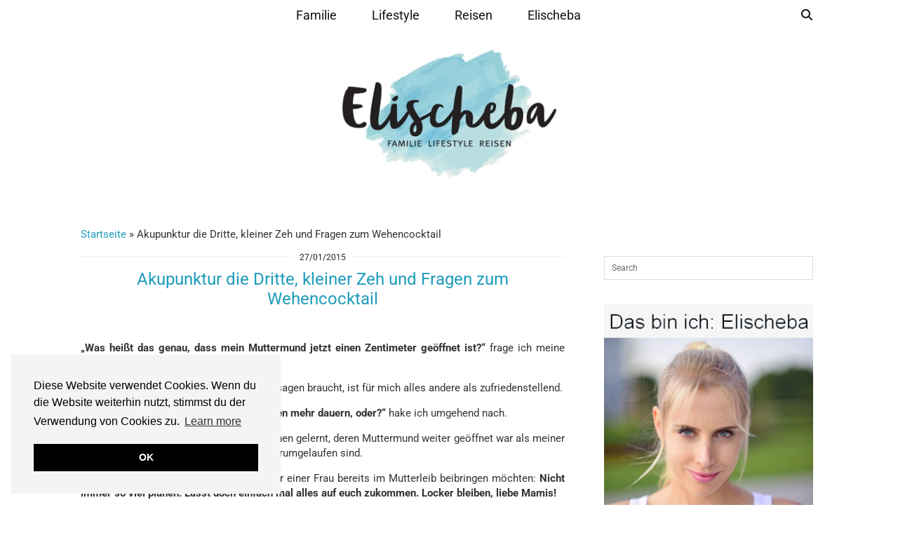

--- FILE ---
content_type: text/html; charset=UTF-8
request_url: https://www.elischeba.de/2015/01/27/akupunktur-die-dritte-kleiner-zeh-und-fragen-zum-wehencocktail/
body_size: 35910
content:
<!DOCTYPE html>
<html lang="de">
<head>
	<meta charset="UTF-8">
	<meta name="viewport" content="width=device-width, initial-scale=1, maximum-scale=5">	<meta name='robots' content='index, follow, max-image-preview:large, max-snippet:-1, max-video-preview:-1' />

	<!-- This site is optimized with the Yoast SEO plugin v26.8 - https://yoast.com/product/yoast-seo-wordpress/ -->
	<title>Akupunktur die Dritte, kleiner Zeh und Fragen zum Wehencocktail - Elischeba | Reise, Lifestyle &amp; Familien Blogazin by Elischeba Wilde</title>
	<link rel="canonical" href="https://www.elischeba.de/2015/01/27/akupunktur-die-dritte-kleiner-zeh-und-fragen-zum-wehencocktail/" />
	<meta property="og:locale" content="de_DE" />
	<meta property="og:type" content="article" />
	<meta property="og:title" content="Akupunktur die Dritte, kleiner Zeh und Fragen zum Wehencocktail - Elischeba | Reise, Lifestyle &amp; Familien Blogazin by Elischeba Wilde" />
	<meta property="og:description" content="Heute erhält Kolumnistin Elischeba Wilde von ihrer Hebamme die dritte Akupunktur mit leicht einleitender Wirkung. Währenddessen unterhält sich die Schwangere mit der jungen Frau über den Wehencocktail und den in Nelkenöl getränkten Tampon." />
	<meta property="og:url" content="https://www.elischeba.de/2015/01/27/akupunktur-die-dritte-kleiner-zeh-und-fragen-zum-wehencocktail/" />
	<meta property="og:site_name" content="Elischeba | Reise, Lifestyle &amp; Familien Blogazin by Elischeba Wilde" />
	<meta property="article:publisher" content="https://www.facebook.com/Elischeba.de" />
	<meta property="article:published_time" content="2015-01-27T13:45:02+00:00" />
	<meta property="article:modified_time" content="2021-12-30T17:29:18+00:00" />
	<meta property="og:image" content="https://www.elischeba.de/wp-content/uploads/2019/09/hoeren.jpg" />
	<meta property="og:image:width" content="700" />
	<meta property="og:image:height" content="959" />
	<meta property="og:image:type" content="image/jpeg" />
	<meta name="author" content="Elischeba" />
	<meta name="twitter:card" content="summary_large_image" />
	<meta name="twitter:creator" content="@ElischebaWilde" />
	<meta name="twitter:site" content="@ElischebaWilde" />
	<meta name="twitter:label1" content="Verfasst von" />
	<meta name="twitter:data1" content="Elischeba" />
	<meta name="twitter:label2" content="Geschätzte Lesezeit" />
	<meta name="twitter:data2" content="3 Minuten" />
	<script type="application/ld+json" class="yoast-schema-graph">{"@context":"https://schema.org","@graph":[{"@type":"Article","@id":"https://www.elischeba.de/2015/01/27/akupunktur-die-dritte-kleiner-zeh-und-fragen-zum-wehencocktail/#article","isPartOf":{"@id":"https://www.elischeba.de/2015/01/27/akupunktur-die-dritte-kleiner-zeh-und-fragen-zum-wehencocktail/"},"author":{"name":"Elischeba","@id":"https://www.elischeba.de/#/schema/person/0d0c87e7311de657e59facb79d2ed920"},"headline":"Akupunktur die Dritte, kleiner Zeh und Fragen zum Wehencocktail","datePublished":"2015-01-27T13:45:02+00:00","dateModified":"2021-12-30T17:29:18+00:00","mainEntityOfPage":{"@id":"https://www.elischeba.de/2015/01/27/akupunktur-die-dritte-kleiner-zeh-und-fragen-zum-wehencocktail/"},"wordCount":567,"commentCount":3,"publisher":{"@id":"https://www.elischeba.de/#organization"},"image":{"@id":"https://www.elischeba.de/2015/01/27/akupunktur-die-dritte-kleiner-zeh-und-fragen-zum-wehencocktail/#primaryimage"},"thumbnailUrl":"https://www.elischeba.de/wp-content/uploads/2019/09/hoeren.jpg","keywords":["Akupunktur","Baby","Geburt","Geburtsplanung","Hebamme","Nelkenöl","Planung","Tipp","Tipps","Vorbereitung","Vorfreude","Wehen","Wehencocktail"],"articleSection":["Erfahrungen und Tipps","Familie","Schwangerschaft","siebter bis zehnter Monat"],"inLanguage":"de","potentialAction":[{"@type":"CommentAction","name":"Comment","target":["https://www.elischeba.de/2015/01/27/akupunktur-die-dritte-kleiner-zeh-und-fragen-zum-wehencocktail/#respond"]}]},{"@type":"WebPage","@id":"https://www.elischeba.de/2015/01/27/akupunktur-die-dritte-kleiner-zeh-und-fragen-zum-wehencocktail/","url":"https://www.elischeba.de/2015/01/27/akupunktur-die-dritte-kleiner-zeh-und-fragen-zum-wehencocktail/","name":"Akupunktur die Dritte, kleiner Zeh und Fragen zum Wehencocktail - Elischeba | Reise, Lifestyle &amp; Familien Blogazin by Elischeba Wilde","isPartOf":{"@id":"https://www.elischeba.de/#website"},"primaryImageOfPage":{"@id":"https://www.elischeba.de/2015/01/27/akupunktur-die-dritte-kleiner-zeh-und-fragen-zum-wehencocktail/#primaryimage"},"image":{"@id":"https://www.elischeba.de/2015/01/27/akupunktur-die-dritte-kleiner-zeh-und-fragen-zum-wehencocktail/#primaryimage"},"thumbnailUrl":"https://www.elischeba.de/wp-content/uploads/2019/09/hoeren.jpg","datePublished":"2015-01-27T13:45:02+00:00","dateModified":"2021-12-30T17:29:18+00:00","breadcrumb":{"@id":"https://www.elischeba.de/2015/01/27/akupunktur-die-dritte-kleiner-zeh-und-fragen-zum-wehencocktail/#breadcrumb"},"inLanguage":"de","potentialAction":[{"@type":"ReadAction","target":["https://www.elischeba.de/2015/01/27/akupunktur-die-dritte-kleiner-zeh-und-fragen-zum-wehencocktail/"]}]},{"@type":"ImageObject","inLanguage":"de","@id":"https://www.elischeba.de/2015/01/27/akupunktur-die-dritte-kleiner-zeh-und-fragen-zum-wehencocktail/#primaryimage","url":"https://www.elischeba.de/wp-content/uploads/2019/09/hoeren.jpg","contentUrl":"https://www.elischeba.de/wp-content/uploads/2019/09/hoeren.jpg","width":700,"height":959,"caption":"Elischeba mit Babybauch - Herztöne hören"},{"@type":"BreadcrumbList","@id":"https://www.elischeba.de/2015/01/27/akupunktur-die-dritte-kleiner-zeh-und-fragen-zum-wehencocktail/#breadcrumb","itemListElement":[{"@type":"ListItem","position":1,"name":"Startseite","item":"https://www.elischeba.de/"},{"@type":"ListItem","position":2,"name":"Akupunktur die Dritte, kleiner Zeh und Fragen zum Wehencocktail"}]},{"@type":"WebSite","@id":"https://www.elischeba.de/#website","url":"https://www.elischeba.de/","name":"Elischeba | Reise, Lifestyle & Familien Blogazin by Elischeba Wilde","description":"","publisher":{"@id":"https://www.elischeba.de/#organization"},"potentialAction":[{"@type":"SearchAction","target":{"@type":"EntryPoint","urlTemplate":"https://www.elischeba.de/?s={search_term_string}"},"query-input":{"@type":"PropertyValueSpecification","valueRequired":true,"valueName":"search_term_string"}}],"inLanguage":"de"},{"@type":"Organization","@id":"https://www.elischeba.de/#organization","name":"Elischeba | Reise, Lifestyle & Familien Blogazin by Elischeba Wilde","url":"https://www.elischeba.de/","logo":{"@type":"ImageObject","inLanguage":"de","@id":"https://www.elischeba.de/#/schema/logo/image/","url":"https://www.elischeba.de/wp-content/uploads/2019/06/Elischeba_Logo_hoheaufloesung_RGB.jpg","contentUrl":"https://www.elischeba.de/wp-content/uploads/2019/06/Elischeba_Logo_hoheaufloesung_RGB.jpg","width":2048,"height":1242,"caption":"Elischeba | Reise, Lifestyle & Familien Blogazin by Elischeba Wilde"},"image":{"@id":"https://www.elischeba.de/#/schema/logo/image/"},"sameAs":["https://www.facebook.com/Elischeba.de","https://x.com/ElischebaWilde","https://www.instagram.com/elischebas_blog/","https://de.pinterest.com/elischebaw/","https://www.youtube.com/user/ElischebaTV"]},{"@type":"Person","@id":"https://www.elischeba.de/#/schema/person/0d0c87e7311de657e59facb79d2ed920","name":"Elischeba","image":{"@type":"ImageObject","inLanguage":"de","@id":"https://www.elischeba.de/#/schema/person/image/","url":"https://www.elischeba.de/wp-content/uploads/2019/05/elischeba_20100308_1899562927_150x125-125x150.jpg","contentUrl":"https://www.elischeba.de/wp-content/uploads/2019/05/elischeba_20100308_1899562927_150x125-125x150.jpg","caption":"Elischeba"},"sameAs":["elischebas_blog"],"url":"https://www.elischeba.de/author/elischeba/"}]}</script>
	<!-- / Yoast SEO plugin. -->


<link rel='dns-prefetch' href='//www.elischeba.de' />
<link rel='dns-prefetch' href='//cdnjs.cloudflare.com' />
<link rel='dns-prefetch' href='//pipdigz.co.uk' />
<link rel='dns-prefetch' href='//fonts.bunny.net' />
<link rel='dns-prefetch' href='//www.googletagmanager.com' />
<link rel="alternate" type="application/rss+xml" title="Elischeba | Reise, Lifestyle &amp; Familien Blogazin by Elischeba Wilde &raquo; Feed" href="https://www.elischeba.de/feed/" />
<link rel="alternate" type="application/rss+xml" title="Elischeba | Reise, Lifestyle &amp; Familien Blogazin by Elischeba Wilde &raquo; Kommentar-Feed" href="https://www.elischeba.de/comments/feed/" />
<link rel="alternate" type="application/rss+xml" title="Elischeba | Reise, Lifestyle &amp; Familien Blogazin by Elischeba Wilde &raquo; Kommentar-Feed zu Akupunktur die Dritte, kleiner Zeh und Fragen zum Wehencocktail" href="https://www.elischeba.de/2015/01/27/akupunktur-die-dritte-kleiner-zeh-und-fragen-zum-wehencocktail/feed/" />
<link rel="alternate" title="oEmbed (JSON)" type="application/json+oembed" href="https://www.elischeba.de/wp-json/oembed/1.0/embed?url=https%3A%2F%2Fwww.elischeba.de%2F2015%2F01%2F27%2Fakupunktur-die-dritte-kleiner-zeh-und-fragen-zum-wehencocktail%2F" />
<link rel="alternate" title="oEmbed (XML)" type="text/xml+oembed" href="https://www.elischeba.de/wp-json/oembed/1.0/embed?url=https%3A%2F%2Fwww.elischeba.de%2F2015%2F01%2F27%2Fakupunktur-die-dritte-kleiner-zeh-und-fragen-zum-wehencocktail%2F&#038;format=xml" />
<style id='wp-img-auto-sizes-contain-inline-css' type='text/css'>
img:is([sizes=auto i],[sizes^="auto," i]){contain-intrinsic-size:3000px 1500px}
/*# sourceURL=wp-img-auto-sizes-contain-inline-css */
</style>
<style id='wp-block-library-inline-css' type='text/css'>
:root{--wp-block-synced-color:#7a00df;--wp-block-synced-color--rgb:122,0,223;--wp-bound-block-color:var(--wp-block-synced-color);--wp-editor-canvas-background:#ddd;--wp-admin-theme-color:#007cba;--wp-admin-theme-color--rgb:0,124,186;--wp-admin-theme-color-darker-10:#006ba1;--wp-admin-theme-color-darker-10--rgb:0,107,160.5;--wp-admin-theme-color-darker-20:#005a87;--wp-admin-theme-color-darker-20--rgb:0,90,135;--wp-admin-border-width-focus:2px}@media (min-resolution:192dpi){:root{--wp-admin-border-width-focus:1.5px}}.wp-element-button{cursor:pointer}:root .has-very-light-gray-background-color{background-color:#eee}:root .has-very-dark-gray-background-color{background-color:#313131}:root .has-very-light-gray-color{color:#eee}:root .has-very-dark-gray-color{color:#313131}:root .has-vivid-green-cyan-to-vivid-cyan-blue-gradient-background{background:linear-gradient(135deg,#00d084,#0693e3)}:root .has-purple-crush-gradient-background{background:linear-gradient(135deg,#34e2e4,#4721fb 50%,#ab1dfe)}:root .has-hazy-dawn-gradient-background{background:linear-gradient(135deg,#faaca8,#dad0ec)}:root .has-subdued-olive-gradient-background{background:linear-gradient(135deg,#fafae1,#67a671)}:root .has-atomic-cream-gradient-background{background:linear-gradient(135deg,#fdd79a,#004a59)}:root .has-nightshade-gradient-background{background:linear-gradient(135deg,#330968,#31cdcf)}:root .has-midnight-gradient-background{background:linear-gradient(135deg,#020381,#2874fc)}:root{--wp--preset--font-size--normal:16px;--wp--preset--font-size--huge:42px}.has-regular-font-size{font-size:1em}.has-larger-font-size{font-size:2.625em}.has-normal-font-size{font-size:var(--wp--preset--font-size--normal)}.has-huge-font-size{font-size:var(--wp--preset--font-size--huge)}.has-text-align-center{text-align:center}.has-text-align-left{text-align:left}.has-text-align-right{text-align:right}.has-fit-text{white-space:nowrap!important}#end-resizable-editor-section{display:none}.aligncenter{clear:both}.items-justified-left{justify-content:flex-start}.items-justified-center{justify-content:center}.items-justified-right{justify-content:flex-end}.items-justified-space-between{justify-content:space-between}.screen-reader-text{border:0;clip-path:inset(50%);height:1px;margin:-1px;overflow:hidden;padding:0;position:absolute;width:1px;word-wrap:normal!important}.screen-reader-text:focus{background-color:#ddd;clip-path:none;color:#444;display:block;font-size:1em;height:auto;left:5px;line-height:normal;padding:15px 23px 14px;text-decoration:none;top:5px;width:auto;z-index:100000}html :where(.has-border-color){border-style:solid}html :where([style*=border-top-color]){border-top-style:solid}html :where([style*=border-right-color]){border-right-style:solid}html :where([style*=border-bottom-color]){border-bottom-style:solid}html :where([style*=border-left-color]){border-left-style:solid}html :where([style*=border-width]){border-style:solid}html :where([style*=border-top-width]){border-top-style:solid}html :where([style*=border-right-width]){border-right-style:solid}html :where([style*=border-bottom-width]){border-bottom-style:solid}html :where([style*=border-left-width]){border-left-style:solid}html :where(img[class*=wp-image-]){height:auto;max-width:100%}:where(figure){margin:0 0 1em}html :where(.is-position-sticky){--wp-admin--admin-bar--position-offset:var(--wp-admin--admin-bar--height,0px)}@media screen and (max-width:600px){html :where(.is-position-sticky){--wp-admin--admin-bar--position-offset:0px}}

/*# sourceURL=wp-block-library-inline-css */
</style><style id='global-styles-inline-css' type='text/css'>
:root{--wp--preset--aspect-ratio--square: 1;--wp--preset--aspect-ratio--4-3: 4/3;--wp--preset--aspect-ratio--3-4: 3/4;--wp--preset--aspect-ratio--3-2: 3/2;--wp--preset--aspect-ratio--2-3: 2/3;--wp--preset--aspect-ratio--16-9: 16/9;--wp--preset--aspect-ratio--9-16: 9/16;--wp--preset--color--black: #000000;--wp--preset--color--cyan-bluish-gray: #abb8c3;--wp--preset--color--white: #ffffff;--wp--preset--color--pale-pink: #f78da7;--wp--preset--color--vivid-red: #cf2e2e;--wp--preset--color--luminous-vivid-orange: #ff6900;--wp--preset--color--luminous-vivid-amber: #fcb900;--wp--preset--color--light-green-cyan: #7bdcb5;--wp--preset--color--vivid-green-cyan: #00d084;--wp--preset--color--pale-cyan-blue: #8ed1fc;--wp--preset--color--vivid-cyan-blue: #0693e3;--wp--preset--color--vivid-purple: #9b51e0;--wp--preset--gradient--vivid-cyan-blue-to-vivid-purple: linear-gradient(135deg,rgb(6,147,227) 0%,rgb(155,81,224) 100%);--wp--preset--gradient--light-green-cyan-to-vivid-green-cyan: linear-gradient(135deg,rgb(122,220,180) 0%,rgb(0,208,130) 100%);--wp--preset--gradient--luminous-vivid-amber-to-luminous-vivid-orange: linear-gradient(135deg,rgb(252,185,0) 0%,rgb(255,105,0) 100%);--wp--preset--gradient--luminous-vivid-orange-to-vivid-red: linear-gradient(135deg,rgb(255,105,0) 0%,rgb(207,46,46) 100%);--wp--preset--gradient--very-light-gray-to-cyan-bluish-gray: linear-gradient(135deg,rgb(238,238,238) 0%,rgb(169,184,195) 100%);--wp--preset--gradient--cool-to-warm-spectrum: linear-gradient(135deg,rgb(74,234,220) 0%,rgb(151,120,209) 20%,rgb(207,42,186) 40%,rgb(238,44,130) 60%,rgb(251,105,98) 80%,rgb(254,248,76) 100%);--wp--preset--gradient--blush-light-purple: linear-gradient(135deg,rgb(255,206,236) 0%,rgb(152,150,240) 100%);--wp--preset--gradient--blush-bordeaux: linear-gradient(135deg,rgb(254,205,165) 0%,rgb(254,45,45) 50%,rgb(107,0,62) 100%);--wp--preset--gradient--luminous-dusk: linear-gradient(135deg,rgb(255,203,112) 0%,rgb(199,81,192) 50%,rgb(65,88,208) 100%);--wp--preset--gradient--pale-ocean: linear-gradient(135deg,rgb(255,245,203) 0%,rgb(182,227,212) 50%,rgb(51,167,181) 100%);--wp--preset--gradient--electric-grass: linear-gradient(135deg,rgb(202,248,128) 0%,rgb(113,206,126) 100%);--wp--preset--gradient--midnight: linear-gradient(135deg,rgb(2,3,129) 0%,rgb(40,116,252) 100%);--wp--preset--font-size--small: 13px;--wp--preset--font-size--medium: 20px;--wp--preset--font-size--large: 36px;--wp--preset--font-size--x-large: 42px;--wp--preset--spacing--20: 0.44rem;--wp--preset--spacing--30: 0.67rem;--wp--preset--spacing--40: 1rem;--wp--preset--spacing--50: 1.5rem;--wp--preset--spacing--60: 2.25rem;--wp--preset--spacing--70: 3.38rem;--wp--preset--spacing--80: 5.06rem;--wp--preset--shadow--natural: 6px 6px 9px rgba(0, 0, 0, 0.2);--wp--preset--shadow--deep: 12px 12px 50px rgba(0, 0, 0, 0.4);--wp--preset--shadow--sharp: 6px 6px 0px rgba(0, 0, 0, 0.2);--wp--preset--shadow--outlined: 6px 6px 0px -3px rgb(255, 255, 255), 6px 6px rgb(0, 0, 0);--wp--preset--shadow--crisp: 6px 6px 0px rgb(0, 0, 0);}:where(.is-layout-flex){gap: 0.5em;}:where(.is-layout-grid){gap: 0.5em;}body .is-layout-flex{display: flex;}.is-layout-flex{flex-wrap: wrap;align-items: center;}.is-layout-flex > :is(*, div){margin: 0;}body .is-layout-grid{display: grid;}.is-layout-grid > :is(*, div){margin: 0;}:where(.wp-block-columns.is-layout-flex){gap: 2em;}:where(.wp-block-columns.is-layout-grid){gap: 2em;}:where(.wp-block-post-template.is-layout-flex){gap: 1.25em;}:where(.wp-block-post-template.is-layout-grid){gap: 1.25em;}.has-black-color{color: var(--wp--preset--color--black) !important;}.has-cyan-bluish-gray-color{color: var(--wp--preset--color--cyan-bluish-gray) !important;}.has-white-color{color: var(--wp--preset--color--white) !important;}.has-pale-pink-color{color: var(--wp--preset--color--pale-pink) !important;}.has-vivid-red-color{color: var(--wp--preset--color--vivid-red) !important;}.has-luminous-vivid-orange-color{color: var(--wp--preset--color--luminous-vivid-orange) !important;}.has-luminous-vivid-amber-color{color: var(--wp--preset--color--luminous-vivid-amber) !important;}.has-light-green-cyan-color{color: var(--wp--preset--color--light-green-cyan) !important;}.has-vivid-green-cyan-color{color: var(--wp--preset--color--vivid-green-cyan) !important;}.has-pale-cyan-blue-color{color: var(--wp--preset--color--pale-cyan-blue) !important;}.has-vivid-cyan-blue-color{color: var(--wp--preset--color--vivid-cyan-blue) !important;}.has-vivid-purple-color{color: var(--wp--preset--color--vivid-purple) !important;}.has-black-background-color{background-color: var(--wp--preset--color--black) !important;}.has-cyan-bluish-gray-background-color{background-color: var(--wp--preset--color--cyan-bluish-gray) !important;}.has-white-background-color{background-color: var(--wp--preset--color--white) !important;}.has-pale-pink-background-color{background-color: var(--wp--preset--color--pale-pink) !important;}.has-vivid-red-background-color{background-color: var(--wp--preset--color--vivid-red) !important;}.has-luminous-vivid-orange-background-color{background-color: var(--wp--preset--color--luminous-vivid-orange) !important;}.has-luminous-vivid-amber-background-color{background-color: var(--wp--preset--color--luminous-vivid-amber) !important;}.has-light-green-cyan-background-color{background-color: var(--wp--preset--color--light-green-cyan) !important;}.has-vivid-green-cyan-background-color{background-color: var(--wp--preset--color--vivid-green-cyan) !important;}.has-pale-cyan-blue-background-color{background-color: var(--wp--preset--color--pale-cyan-blue) !important;}.has-vivid-cyan-blue-background-color{background-color: var(--wp--preset--color--vivid-cyan-blue) !important;}.has-vivid-purple-background-color{background-color: var(--wp--preset--color--vivid-purple) !important;}.has-black-border-color{border-color: var(--wp--preset--color--black) !important;}.has-cyan-bluish-gray-border-color{border-color: var(--wp--preset--color--cyan-bluish-gray) !important;}.has-white-border-color{border-color: var(--wp--preset--color--white) !important;}.has-pale-pink-border-color{border-color: var(--wp--preset--color--pale-pink) !important;}.has-vivid-red-border-color{border-color: var(--wp--preset--color--vivid-red) !important;}.has-luminous-vivid-orange-border-color{border-color: var(--wp--preset--color--luminous-vivid-orange) !important;}.has-luminous-vivid-amber-border-color{border-color: var(--wp--preset--color--luminous-vivid-amber) !important;}.has-light-green-cyan-border-color{border-color: var(--wp--preset--color--light-green-cyan) !important;}.has-vivid-green-cyan-border-color{border-color: var(--wp--preset--color--vivid-green-cyan) !important;}.has-pale-cyan-blue-border-color{border-color: var(--wp--preset--color--pale-cyan-blue) !important;}.has-vivid-cyan-blue-border-color{border-color: var(--wp--preset--color--vivid-cyan-blue) !important;}.has-vivid-purple-border-color{border-color: var(--wp--preset--color--vivid-purple) !important;}.has-vivid-cyan-blue-to-vivid-purple-gradient-background{background: var(--wp--preset--gradient--vivid-cyan-blue-to-vivid-purple) !important;}.has-light-green-cyan-to-vivid-green-cyan-gradient-background{background: var(--wp--preset--gradient--light-green-cyan-to-vivid-green-cyan) !important;}.has-luminous-vivid-amber-to-luminous-vivid-orange-gradient-background{background: var(--wp--preset--gradient--luminous-vivid-amber-to-luminous-vivid-orange) !important;}.has-luminous-vivid-orange-to-vivid-red-gradient-background{background: var(--wp--preset--gradient--luminous-vivid-orange-to-vivid-red) !important;}.has-very-light-gray-to-cyan-bluish-gray-gradient-background{background: var(--wp--preset--gradient--very-light-gray-to-cyan-bluish-gray) !important;}.has-cool-to-warm-spectrum-gradient-background{background: var(--wp--preset--gradient--cool-to-warm-spectrum) !important;}.has-blush-light-purple-gradient-background{background: var(--wp--preset--gradient--blush-light-purple) !important;}.has-blush-bordeaux-gradient-background{background: var(--wp--preset--gradient--blush-bordeaux) !important;}.has-luminous-dusk-gradient-background{background: var(--wp--preset--gradient--luminous-dusk) !important;}.has-pale-ocean-gradient-background{background: var(--wp--preset--gradient--pale-ocean) !important;}.has-electric-grass-gradient-background{background: var(--wp--preset--gradient--electric-grass) !important;}.has-midnight-gradient-background{background: var(--wp--preset--gradient--midnight) !important;}.has-small-font-size{font-size: var(--wp--preset--font-size--small) !important;}.has-medium-font-size{font-size: var(--wp--preset--font-size--medium) !important;}.has-large-font-size{font-size: var(--wp--preset--font-size--large) !important;}.has-x-large-font-size{font-size: var(--wp--preset--font-size--x-large) !important;}
/*# sourceURL=global-styles-inline-css */
</style>

<style id='classic-theme-styles-inline-css' type='text/css'>
/*! This file is auto-generated */
.wp-block-button__link{color:#fff;background-color:#32373c;border-radius:9999px;box-shadow:none;text-decoration:none;padding:calc(.667em + 2px) calc(1.333em + 2px);font-size:1.125em}.wp-block-file__button{background:#32373c;color:#fff;text-decoration:none}
/*# sourceURL=/wp-includes/css/classic-themes.min.css */
</style>
<link rel='stylesheet' id='p3-core-responsive-css' href='https://pipdigz.co.uk/p3/css/core_resp.css' type='text/css' media='all' />
<link rel='stylesheet' id='pipdig-fonts-css' href='https://fonts.bunny.net/css?family=Montserrat:400,500,700|Roboto:400,400i,700,700i' type='text/css' media='all' />
<link rel='stylesheet' id='pipdig-style-css' href='https://www.elischeba.de/wp-content/themes/pipdig-crystal/style.css?ver=1737058810' type='text/css' media='all' />
<link rel='stylesheet' id='pipdig-responsive-css' href='https://www.elischeba.de/wp-content/themes/pipdig-crystal/css/responsive.css?ver=1737058809' type='text/css' media='all' />
<link rel='stylesheet' id='rating_style-css' href='https://www.elischeba.de/wp-content/plugins/all-in-one-schemaorg-rich-snippets/css/jquery.rating.css?ver=1.0' type='text/css' media='all' />
<link rel='stylesheet' id='bsf_style-css' href='https://www.elischeba.de/wp-content/plugins/all-in-one-schemaorg-rich-snippets/css/style.css?ver=1.0' type='text/css' media='all' />
<script type="text/javascript" src="https://www.elischeba.de/wp-includes/js/jquery/jquery.min.js?ver=3.7.1" id="jquery-core-js"></script>
<script type="text/javascript" src="https://www.elischeba.de/wp-includes/js/jquery/jquery-migrate.min.js?ver=3.4.1" id="jquery-migrate-js"></script>
<script type="text/javascript" src="https://www.elischeba.de/wp-content/plugins/wonderplugin-video-embed/engine/wonderpluginvideoembed.js?ver=2.4" id="wonderplugin-videoembed-script-js"></script>
<script type="text/javascript" src="https://www.elischeba.de/wp-content/plugins/all-in-one-schemaorg-rich-snippets/js/jquery.rating.min.js" id="jquery_rating-js"></script>
<link rel="https://api.w.org/" href="https://www.elischeba.de/wp-json/" /><link rel="alternate" title="JSON" type="application/json" href="https://www.elischeba.de/wp-json/wp/v2/posts/811" /><link rel="EditURI" type="application/rsd+xml" title="RSD" href="https://www.elischeba.de/xmlrpc.php?rsd" />

<link rel='shortlink' href='https://www.elischeba.de/?p=811' />
<script type="text/javascript">var ajaxurl = "https://www.elischeba.de/wp-admin/admin-ajax.php";</script><meta name="generator" content="Site Kit by Google 1.170.0" />		<meta name="abstract" content="Online Magazin rund um die Themen Reisen, Lifestyle und Familie von Elischeba Wilde">
		<meta name="author" content="Elischeba Wilde">
		<meta name="classification" content="Elischeba Wilde, Elischeba, Reisen, Lifestyle, Familie, Blogazin, Mode, Beauty, Kosmetik, Wellness, Fitness, Model, Bloggerin, Moderatorin, Kolumnistin, Mrs Germany, Online Magazin">
		<meta name="copyright" content="Copyright (c) Elischeba Wilde 2019 - All rights Reserved.">
		<meta name="distribution" content="global">
		<meta name="language" content="DE">
		<meta name="publisher" content="Elischeba Wilde">
		<meta name="rating" content="general">
		<meta name="resource-type" content="document">
		<meta name="revisit-after" content="1">
		<meta name="subject" content="Afrika, Ägypten, Alltag, Amerika, Aquarium, Asien, Ausflugstipps für Kinder, Baby, Baden-Württemberg, Bali, Bayern, Beauty, Beauty-Tipps, Belgien, Berlin, Bremen, Buchtipps, Campingplatz, Deutschland, dritter bis sechster Monat, Elischebas Looks, ElischebaTV, England, Erfahrungen und Tipps, Ernährungstipps, Erziehung, Europa, Events, Faire Mode, Fairer Handel, Fairtrade, Familie, Fashion, Ferienparks, Fitness, Frankreich, Freizeitparks, Fuerteventura, Geburt, Genuss, Gesundheit, Gesundheit und Ernährung, Gewinnspiele, Gran Canaria, Gutscheine, Hamburg, Hessen, Hotels, Interviews, Interviews, Irland, Italien, Jamaika, Kanarische Inseln, Kenia, Kind und Job, Kindermode, Kleinkind, Korfu, Kosmetikstudios, Kroatien, Kurzreisen, Las Vegas, Lebensfreude, Lifestyle, Make-up, Malediven, Mallorca, Mecklenburg-Vorpommern, meist gelesen, Messen, Mode, Modedesigner, Model, Moderatorin, Mrs. Germany 2008, Mrs. Germany 2009, Mrs. Germany Elischeba Wilde, Museum, Nachhaltigkeit, New York, News, Niederlande, Niedersachsen, Nordrhein-Westfalen, Österreich, Partnerschaft, Presse, Produkttests, Psychologie, Reiseaccessoires, Reisen, Reisen mit Kind, Reisetipps, Restaurants, Rezensionen, Rheinland-Pfalz, Russland, Saarland, Sachsen, Schleswig-Holstein, Schmuck, Schöne Haare, Schöne Haut, Schulkind, Schwangerschaft, Shootings, siebter bis zehnter Monat, Spanien, Spielzeug, Sri Lanka, Tauchurlaub, Teneriffa, Thailand, Theater, Tierparks, Tschechien, Türkei, Umwelt-Tipps, Videos, Vietnam, Wellness, Wellness-Hotels, Werbung, wohnen">
		<meta name="robots" content="index,follow">
		<meta name="Identifier-URL" content="https://www.elischeba.de">
<meta name="expires" content="never">
<meta http-equiv="content-language" content="DE" />
<meta http-equiv="reply-to" content="info@elischeba.de">
<meta name="page-topic" content="Elischeba Wilde, Reisen, Lifestyle, Familie, Bloggerin, Model, Moderatorin, Mrs Germany">

<link rel="apple-touch-icon" sizes="180x180" href="/wp-content/uploads/fbrfg/apple-touch-icon.png">
<link rel="icon" type="image/png" sizes="32x32" href="/wp-content/uploads/fbrfg/favicon-32x32.png">
<link rel="icon" type="image/png" sizes="16x16" href="/wp-content/uploads/fbrfg/favicon-16x16.png">
<link rel="manifest" href="/wp-content/uploads/fbrfg/site.webmanifest">
<link rel="mask-icon" href="/wp-content/uploads/fbrfg/safari-pinned-tab.svg" color="#1e9cbc">
<link rel="shortcut icon" href="/wp-content/uploads/fbrfg/favicon.ico">
<meta name="msapplication-TileColor" content="#da532c">
<meta name="msapplication-TileImage" content="/wp-content/uploads/fbrfg/mstile-144x144.png">
<meta name="msapplication-config" content="/wp-content/uploads/fbrfg/browserconfig.xml">
<meta name="theme-color" content="#ffffff"><!--noptimize--> <!-- Cust --> <style>.entry-title,.entry-title a,.pipdig-mosaic-post h3{color:#1e9cbc}a, .entry-content a {color:#1e9cbc}a:hover{color:#999999}body{font-size:15px}@media only screen and (min-width:770px){.site-title{font-size:36px}}.entry-title, .slide-h2, .pipdig-mosaic-post h2 {font-size:24px}.pipdig-mosaic-post h2 {font-size:20px}.widget-title{font-size:12px}.menu-bar ul li a, .slicknav_menu{font-size:18px}.entry-content .pipdig_p3_related_posts h3, .pipdig_p3_related_posts h3{font-size:18px}.entry-content h2 {font-size:20px}.entry-content h3 {font-size:18px}.entry-content h4 {font-size:16px}.entry-content h1, .entry-content h2, .entry-content h3, .entry-content h4, .entry-content h5, .entry-content h6 {text-transform: none}.site-title {font-weight: 700 !important}.site-description {letter-spacing: 0; font-family: "Roboto"}.site-description {font-size:26px}.site-description {text-transform: none}body {font-family: "Roboto"}.widget-title {letter-spacing: 0;font-family: "Roboto"}.widget-title {text-transform: none}.entry-title,.page-title,.pipdig_p3_related_title a, .entry-content .pipdig_p3_related_posts h3, .pipdig_p3_related_posts h3, .p3_popular_posts_widget h4, .comment-reply-title, #scotch-panel-blossom h5, #scotch-panel-blossom h5, .slide-h2, .pipdig-mosaic-post h2 {text-transform: none}.pipdig_meta, .pipdig_cat, .btn, button, input[type="button"], input[type="reset"], input[type="submit"], .entry-meta, .site-main .paging-navigation a, .site-main .post-navigation a, .site-main .post-navigation a, .site-main .post-navigation .meta-nav, .comment-meta, .comment-date, .cat-item a, .widget_archive a, .pipdig-cats, .woocommerce #respond input#submit, .woocommerce a.button, .woocommerce button.button, .woocommerce input.button, .pipdig-slider-cats {letter-spacing: 0; font-family: "Roboto"}.pipdig_meta, .pipdig_cat, .btn, button, input[type="button"], input[type="reset"], input[type="submit"], .entry-meta, .site-main .paging-navigation a, .site-main .post-navigation a, .site-main .post-navigation a, .site-main .post-navigation .meta-nav, .comment-meta, .comment-date, .cat-item a, .widget_archive a, .pipdig-cats, .woocommerce #respond input#submit, .woocommerce a.button, .woocommerce button.button, .woocommerce input.button, .pipdig-slider-cats {font-size:12px}.crystal_meta, .listing-comments a, .pipdig_geo_tag, .pipdig_geo_tag a, .pipdig_meta, .pipdig_cat, .btn, button, input[type="button"], input[type="reset"], input[type="submit"], .entry-meta, .site-main .paging-navigation a, .site-main .post-navigation a, .site-main .post-navigation a, .site-main .post-navigation .meta-nav, .comment-meta, .comment-date, .pipdig-cats, .woocommerce #respond input#submit, .woocommerce a.button, .woocommerce button.button, .woocommerce input.button, .pipdig-slider-cats, .commentz, .p3_share_title, .pipdig-mosaic-post .crystal_meta {text-transform: none}.entry-title, .page-title, h1, h2, h3, h4, .slide-h2, .pipdig_masonry_post_title, .pipdig-mosaic-post h2 {letter-spacing: 0; font-family: "Roboto"}.menu-bar ul li a, .slicknav_menu{letter-spacing: 0; font-family: "Roboto"}.menu-bar ul li a, .slicknav_menu {text-transform: none}.entry-content h1, .entry-content h2, .entry-content h3, .entry-content h4, .entry-content h5, .entry-content h6 {letter-spacing: 0; font-family: "Roboto"}.site-header .container{padding-top:0;padding-bottom:0;}.site-description{margin-bottom:20px}@media screen and (min-width: 501px) { .site-title img{padding-top:65px} }@media screen and (min-width: 501px) { .site-title img{padding-bottom:35px} }</style> <!-- /Cust --> <!--/noptimize--><!-- Google tag (gtag.js) - Google Analytics 4 -->
<script async src="https://www.googletagmanager.com/gtag/js?id=G-C11FCXJXVW"></script>
<script>
  window.dataLayer = window.dataLayer || [];
  function gtag(){dataLayer.push(arguments);}
  gtag('js', new Date());

  gtag('config', 'G-C11FCXJXVW');
</script>
<!-- Global site tag (gtag.js) - Google Analytics -->
<script async src="https://www.googletagmanager.com/gtag/js?id=UA-92535242-12"></script>
<script>
  window.dataLayer = window.dataLayer || [];
  function gtag(){dataLayer.push(arguments);}
  gtag('js', new Date());

  gtag('config', 'UA-92535242-12');
</script>

<meta name="msvalidate.01" content="D7B1703DBE27DEDC65C1FBBBA775667C" />
<meta name="google-site-verification" content="Ca3SsIImbsvxxZAuQmgIgwZwHv6e3eiQGm66n0RQxRU" />
<meta name="p:domain_verify" content="87fbdc5a33716aae696fe783e6136e22"/>
<meta name='article:publisher' content='https://www.facebook.com/ElischebaModelGermany' />
<meta name='twitter:creator' content='@ElischebaWilde' />
<meta name="ahrefs-site-verification" content="1fc8f90f496d0effecad1bc3108c94169c044e260cd315fe6821159ef126ca35">
<!-- Clarity tracking code for https://www.elischeba.de/ -->
<script>    (function(c,l,a,r,i,t,y){
c[a]=c[a]||function(){
(c[a].q=c[a].q||[]).push(arguments)};
t=l.createElement(r);
t.async=1;
t.src="https://www.clarity.ms/tag/"+i;
y=l.getElementsByTagName(r)[0];
y.parentNode.insertBefore(t,y);
}
)(window, document, "clarity", "script", "47950433gg");
</script><link rel="icon" href="https://www.elischeba.de/wp-content/uploads/2019/05/cropped-Elischeba_Favicon_hoheAufloesung_512x512_freigestellt_nachtblau2-32x32.jpg" sizes="32x32" />
<link rel="icon" href="https://www.elischeba.de/wp-content/uploads/2019/05/cropped-Elischeba_Favicon_hoheAufloesung_512x512_freigestellt_nachtblau2-192x192.jpg" sizes="192x192" />
<link rel="apple-touch-icon" href="https://www.elischeba.de/wp-content/uploads/2019/05/cropped-Elischeba_Favicon_hoheAufloesung_512x512_freigestellt_nachtblau2-180x180.jpg" />
<meta name="msapplication-TileImage" content="https://www.elischeba.de/wp-content/uploads/2019/05/cropped-Elischeba_Favicon_hoheAufloesung_512x512_freigestellt_nachtblau2-270x270.jpg" />
<link rel="alternate" type="application/rss+xml" title="RSS" href="https://www.elischeba.de/rsslatest.xml" />	<!-- p3 navbar icon size -->
	<style>
		.menu-bar ul li.top-socialz a { font-size: 16px !important }
	</style>
	<!-- p3 navbar icon size END -->
		<link rel='stylesheet' id='shariffcss-css' href='https://www.elischeba.de/wp-content/plugins/shariff/css/shariff.min.css?ver=4.6.15' type='text/css' media='all' />
</head>

<body data-rsssl=1 class="wp-singular post-template-default single single-post postid-811 single-format-standard wp-theme-pipdig-crystal">

	
		
	<header class="site-header nopin">
		<div class="clearfix container">
			<div class="site-branding">
							<div class="site-title">
					<a href="https://www.elischeba.de/" title="Elischeba | Reise, Lifestyle &amp; Familien Blogazin by Elischeba Wilde" rel="home">
						<img data-pin-nopin="true" src="https://www.elischeba.de/wp-content/uploads/2019/05/Logo_Header_1080x200-1.jpg" alt="Elischeba | Reise, Lifestyle &amp; Familien Blogazin by Elischeba Wilde" />
					</a>
				</div>
										</div>
		</div>
	</header><!-- .site-header -->
	
	<div class="site-top">
						<div class="clearfix container">
			<nav class="site-menu">
				<div class="clearfix menu-bar"><ul id="menu-hauptmenue" class="menu"><li class="pipdig_navbar_search"><form role="search" method="get" class="search-form" action="https://www.elischeba.de/">
	<div class="form-group">
		<input type="search" class="form-control" placeholder="Search" value="" name="s" autocomplete="off" minlength="2" required>
	</div>
</form></li><li id="menu-item-475" class="menu-item menu-item-type-taxonomy menu-item-object-category current-post-ancestor current-menu-parent current-post-parent menu-item-has-children menu-item-475"><a href="https://www.elischeba.de/kategorie/familie/">Familie</a>
<ul class="sub-menu">
	<li id="menu-item-1439" class="menu-item menu-item-type-taxonomy menu-item-object-category menu-item-1439"><a href="https://www.elischeba.de/kategorie/familie/alltag/">Alltag</a></li>
	<li id="menu-item-1371" class="menu-item menu-item-type-taxonomy menu-item-object-category current-post-ancestor current-menu-parent current-post-parent menu-item-1371"><a href="https://www.elischeba.de/kategorie/familie/schwangerschaft/">Schwangerschaft</a></li>
	<li id="menu-item-1370" class="menu-item menu-item-type-taxonomy menu-item-object-category menu-item-1370"><a href="https://www.elischeba.de/kategorie/familie/geburt/">Geburt</a></li>
	<li id="menu-item-1369" class="menu-item menu-item-type-taxonomy menu-item-object-category menu-item-1369"><a href="https://www.elischeba.de/kategorie/familie/baby/">Baby</a></li>
	<li id="menu-item-1365" class="menu-item menu-item-type-taxonomy menu-item-object-category menu-item-1365"><a href="https://www.elischeba.de/kategorie/familie/kleinkind/">Kleinkind</a></li>
	<li id="menu-item-1367" class="menu-item menu-item-type-taxonomy menu-item-object-category menu-item-1367"><a href="https://www.elischeba.de/kategorie/familie/schulkind/">Schulkind</a></li>
	<li id="menu-item-9854" class="menu-item menu-item-type-taxonomy menu-item-object-category menu-item-9854"><a href="https://www.elischeba.de/kategorie/familie/kindermode/">Mode für Kids</a></li>
	<li id="menu-item-4231" class="menu-item menu-item-type-taxonomy menu-item-object-category menu-item-4231"><a href="https://www.elischeba.de/kategorie/familie/erziehung/">Erziehung</a></li>
	<li id="menu-item-5302" class="menu-item menu-item-type-taxonomy menu-item-object-category menu-item-5302"><a href="https://www.elischeba.de/kategorie/familie/psychologie-2/">Psychologie</a></li>
	<li id="menu-item-1368" class="menu-item menu-item-type-taxonomy menu-item-object-category menu-item-1368"><a href="https://www.elischeba.de/kategorie/familie/ausflugstipps-fuer-kinder/">Ausflugstipps für Kinder</a></li>
	<li id="menu-item-1366" class="menu-item menu-item-type-taxonomy menu-item-object-category menu-item-1366"><a href="https://www.elischeba.de/kategorie/familie/reisen-mit-kind/">Reisen mit Kind</a></li>
	<li id="menu-item-3511" class="menu-item menu-item-type-taxonomy menu-item-object-category menu-item-3511"><a href="https://www.elischeba.de/kategorie/familie/spielzeug/">Spielzeug</a></li>
	<li id="menu-item-42045" class="menu-item menu-item-type-taxonomy menu-item-object-category menu-item-42045"><a href="https://www.elischeba.de/kategorie/familie/hund/">Fellnase</a></li>
</ul>
</li>
<li id="menu-item-476" class="menu-item menu-item-type-taxonomy menu-item-object-category menu-item-has-children menu-item-476"><a href="https://www.elischeba.de/kategorie/lifestyle/">Lifestyle</a>
<ul class="sub-menu">
	<li id="menu-item-477" class="menu-item menu-item-type-taxonomy menu-item-object-category menu-item-has-children menu-item-477"><a href="https://www.elischeba.de/kategorie/lifestyle/beauty/">Beauty</a>
	<ul class="sub-menu">
		<li id="menu-item-480" class="menu-item menu-item-type-taxonomy menu-item-object-category menu-item-480"><a href="https://www.elischeba.de/kategorie/lifestyle/beauty/schoene-haut/">Schöne Haut</a></li>
		<li id="menu-item-1395" class="menu-item menu-item-type-taxonomy menu-item-object-category menu-item-1395"><a href="https://www.elischeba.de/kategorie/lifestyle/beauty/schoene-haare/">Schöne Haare</a></li>
	</ul>
</li>
	<li id="menu-item-300" class="menu-item menu-item-type-taxonomy menu-item-object-category menu-item-has-children menu-item-300"><a href="https://www.elischeba.de/kategorie/lifestyle/fashion/">Fashion</a>
	<ul class="sub-menu">
		<li id="menu-item-1396" class="menu-item menu-item-type-taxonomy menu-item-object-category menu-item-1396"><a href="https://www.elischeba.de/kategorie/lifestyle/fashion/looks/">Elischebas Looks</a></li>
		<li id="menu-item-1397" class="menu-item menu-item-type-taxonomy menu-item-object-category menu-item-1397"><a href="https://www.elischeba.de/kategorie/lifestyle/fashion/faire-mode/">Faire Mode</a></li>
		<li id="menu-item-1399" class="menu-item menu-item-type-taxonomy menu-item-object-category menu-item-1399"><a href="https://www.elischeba.de/kategorie/lifestyle/fashion/mode/">Mode</a></li>
	</ul>
</li>
	<li id="menu-item-28397" class="menu-item menu-item-type-taxonomy menu-item-object-category menu-item-28397"><a href="https://www.elischeba.de/kategorie/lifestyle/ernaehrung/">Ernährung</a></li>
	<li id="menu-item-299" class="menu-item menu-item-type-taxonomy menu-item-object-category menu-item-299"><a href="https://www.elischeba.de/kategorie/lifestyle/fitness/">Fitness</a></li>
	<li id="menu-item-1408" class="menu-item menu-item-type-taxonomy menu-item-object-category menu-item-1408"><a href="https://www.elischeba.de/kategorie/lifestyle/gesundheit/">Gesundheit</a></li>
	<li id="menu-item-298" class="menu-item menu-item-type-taxonomy menu-item-object-category menu-item-has-children menu-item-298"><a href="https://www.elischeba.de/kategorie/lifestyle/wellness/">Wellness</a>
	<ul class="sub-menu">
		<li id="menu-item-479" class="menu-item menu-item-type-taxonomy menu-item-object-category menu-item-479"><a href="https://www.elischeba.de/kategorie/lifestyle/wellness/wellness-hotels/">Wellness-Hotels</a></li>
	</ul>
</li>
	<li id="menu-item-1394" class="menu-item menu-item-type-taxonomy menu-item-object-category menu-item-1394"><a href="https://www.elischeba.de/kategorie/lifestyle/psychologie/">Psychologie</a></li>
	<li id="menu-item-51985" class="menu-item menu-item-type-taxonomy menu-item-object-category menu-item-51985"><a href="https://www.elischeba.de/kategorie/lifestyle/yoga/">Yoga</a></li>
	<li id="menu-item-1398" class="menu-item menu-item-type-taxonomy menu-item-object-category menu-item-has-children menu-item-1398"><a href="https://www.elischeba.de/kategorie/lifestyle/fairtrade/">Fairtrade</a>
	<ul class="sub-menu">
		<li id="menu-item-1405" class="menu-item menu-item-type-taxonomy menu-item-object-category menu-item-1405"><a href="https://www.elischeba.de/kategorie/lifestyle/fairtrade/fairer-handel/">Fairer Handel</a></li>
		<li id="menu-item-1400" class="menu-item menu-item-type-taxonomy menu-item-object-category menu-item-1400"><a href="https://www.elischeba.de/kategorie/lifestyle/fashion/faire-mode/">Faire Mode</a></li>
		<li id="menu-item-1406" class="menu-item menu-item-type-taxonomy menu-item-object-category menu-item-1406"><a href="https://www.elischeba.de/kategorie/lifestyle/fairtrade/nachhaltigkeit/">Nachhaltigkeit</a></li>
	</ul>
</li>
	<li id="menu-item-1364" class="menu-item menu-item-type-taxonomy menu-item-object-category menu-item-has-children menu-item-1364"><a href="https://www.elischeba.de/kategorie/lifestyle/model/">Model</a>
	<ul class="sub-menu">
		<li id="menu-item-1431" class="menu-item menu-item-type-post_type menu-item-object-page menu-item-1431"><a href="https://www.elischeba.de/fotos/">Fotos</a></li>
		<li id="menu-item-1437" class="menu-item menu-item-type-post_type menu-item-object-page menu-item-1437"><a href="https://www.elischeba.de/sedcard/">Sedcard</a></li>
		<li id="menu-item-1434" class="menu-item menu-item-type-post_type menu-item-object-page menu-item-1434"><a href="https://www.elischeba.de/showreel/">Showreel</a></li>
		<li id="menu-item-1422" class="menu-item menu-item-type-post_type menu-item-object-page menu-item-1422"><a href="https://www.elischeba.de/referenzen/">Referenzen</a></li>
		<li id="menu-item-1425" class="menu-item menu-item-type-post_type menu-item-object-page menu-item-1425"><a href="https://www.elischeba.de/vita/">Vita</a></li>
		<li id="menu-item-1383" class="menu-item menu-item-type-taxonomy menu-item-object-category menu-item-1383"><a href="https://www.elischeba.de/kategorie/shootings/">Shootings</a></li>
		<li id="menu-item-1438" class="menu-item menu-item-type-taxonomy menu-item-object-category menu-item-1438"><a href="https://www.elischeba.de/kategorie/mrs-germany-elischeba-wilde/">Mrs. Germany</a></li>
	</ul>
</li>
</ul>
</li>
<li id="menu-item-297" class="menu-item menu-item-type-taxonomy menu-item-object-category menu-item-has-children menu-item-297"><a href="https://www.elischeba.de/kategorie/reisen/">Reisen</a>
<ul class="sub-menu">
	<li id="menu-item-309" class="menu-item menu-item-type-taxonomy menu-item-object-category menu-item-has-children menu-item-309"><a href="https://www.elischeba.de/kategorie/reisen/deutschland/">Deutschland</a>
	<ul class="sub-menu">
		<li id="menu-item-1373" class="menu-item menu-item-type-taxonomy menu-item-object-category menu-item-1373"><a href="https://www.elischeba.de/kategorie/reisen/deutschland/baden-wuerttemberg/">Baden-Württemberg</a></li>
		<li id="menu-item-1374" class="menu-item menu-item-type-taxonomy menu-item-object-category menu-item-1374"><a href="https://www.elischeba.de/kategorie/reisen/deutschland/bayern/">Bayern</a></li>
		<li id="menu-item-1375" class="menu-item menu-item-type-taxonomy menu-item-object-category menu-item-1375"><a href="https://www.elischeba.de/kategorie/reisen/deutschland/berlin/">Berlin</a></li>
		<li id="menu-item-1377" class="menu-item menu-item-type-taxonomy menu-item-object-category menu-item-1377"><a href="https://www.elischeba.de/kategorie/reisen/deutschland/bremen/">Bremen</a></li>
		<li id="menu-item-1378" class="menu-item menu-item-type-taxonomy menu-item-object-category menu-item-1378"><a href="https://www.elischeba.de/kategorie/reisen/deutschland/hamburg/">Hamburg</a></li>
		<li id="menu-item-1379" class="menu-item menu-item-type-taxonomy menu-item-object-category menu-item-1379"><a href="https://www.elischeba.de/kategorie/reisen/deutschland/hessen/">Hessen</a></li>
		<li id="menu-item-478" class="menu-item menu-item-type-taxonomy menu-item-object-category menu-item-478"><a href="https://www.elischeba.de/kategorie/reisen/deutschland/sachsen/">Sachsen</a></li>
		<li id="menu-item-1380" class="menu-item menu-item-type-taxonomy menu-item-object-category menu-item-1380"><a href="https://www.elischeba.de/kategorie/reisen/deutschland/mecklenburg-vorpommern/">Mecklenburg-Vorpommern</a></li>
		<li id="menu-item-1381" class="menu-item menu-item-type-taxonomy menu-item-object-category menu-item-1381"><a href="https://www.elischeba.de/kategorie/reisen/deutschland/niedersachsen/">Niedersachsen</a></li>
		<li id="menu-item-1382" class="menu-item menu-item-type-taxonomy menu-item-object-category menu-item-1382"><a href="https://www.elischeba.de/kategorie/reisen/deutschland/nrw/">Nordrhein-Westfalen</a></li>
		<li id="menu-item-1384" class="menu-item menu-item-type-taxonomy menu-item-object-category menu-item-1384"><a href="https://www.elischeba.de/kategorie/reisen/deutschland/rheinland-pfalz/">Rheinland-Pfalz</a></li>
		<li id="menu-item-1385" class="menu-item menu-item-type-taxonomy menu-item-object-category menu-item-1385"><a href="https://www.elischeba.de/kategorie/reisen/deutschland/saarland/">Saarland</a></li>
		<li id="menu-item-1387" class="menu-item menu-item-type-taxonomy menu-item-object-category menu-item-1387"><a href="https://www.elischeba.de/kategorie/reisen/deutschland/schleswig-holstein/">Schleswig-Holstein</a></li>
	</ul>
</li>
	<li id="menu-item-308" class="menu-item menu-item-type-taxonomy menu-item-object-category menu-item-has-children menu-item-308"><a href="https://www.elischeba.de/kategorie/reisen/europa/">Europa</a>
	<ul class="sub-menu">
		<li id="menu-item-1440" class="menu-item menu-item-type-taxonomy menu-item-object-category menu-item-1440"><a href="https://www.elischeba.de/kategorie/reisen/europa/belgien/">Belgien</a></li>
		<li id="menu-item-1441" class="menu-item menu-item-type-taxonomy menu-item-object-category menu-item-1441"><a href="https://www.elischeba.de/kategorie/reisen/europa/daenemark/">Dänemark</a></li>
		<li id="menu-item-47678" class="menu-item menu-item-type-taxonomy menu-item-object-category menu-item-47678"><a href="https://www.elischeba.de/kategorie/reisen/europa/england/">England</a></li>
		<li id="menu-item-1443" class="menu-item menu-item-type-taxonomy menu-item-object-category menu-item-1443"><a href="https://www.elischeba.de/kategorie/reisen/europa/frankreich/">Frankreich</a></li>
		<li id="menu-item-9641" class="menu-item menu-item-type-taxonomy menu-item-object-category menu-item-has-children menu-item-9641"><a href="https://www.elischeba.de/kategorie/reisen/europa/griechenland/">Griechenland</a>
		<ul class="sub-menu">
			<li id="menu-item-1445" class="menu-item menu-item-type-taxonomy menu-item-object-category menu-item-1445"><a href="https://www.elischeba.de/kategorie/reisen/europa/griechenland/korfu/">Korfu</a></li>
			<li id="menu-item-9642" class="menu-item menu-item-type-taxonomy menu-item-object-category menu-item-9642"><a href="https://www.elischeba.de/kategorie/reisen/europa/griechenland/kreta/">Kreta</a></li>
		</ul>
</li>
		<li id="menu-item-1410" class="menu-item menu-item-type-taxonomy menu-item-object-category menu-item-1410"><a href="https://www.elischeba.de/kategorie/reisen/europa/irland/">Irland</a></li>
		<li id="menu-item-1411" class="menu-item menu-item-type-taxonomy menu-item-object-category menu-item-has-children menu-item-1411"><a href="https://www.elischeba.de/kategorie/reisen/europa/italien/">Italien</a>
		<ul class="sub-menu">
			<li id="menu-item-1455" class="menu-item menu-item-type-taxonomy menu-item-object-category menu-item-1455"><a href="https://www.elischeba.de/kategorie/reisen/europa/sizilien/">Sizilien</a></li>
		</ul>
</li>
		<li id="menu-item-1444" class="menu-item menu-item-type-taxonomy menu-item-object-category menu-item-has-children menu-item-1444"><a href="https://www.elischeba.de/kategorie/reisen/europa/kanarische-inseln/">Kanarische Inseln</a>
		<ul class="sub-menu">
			<li id="menu-item-1389" class="menu-item menu-item-type-taxonomy menu-item-object-category menu-item-1389"><a href="https://www.elischeba.de/kategorie/reisen/europa/fuerteventura/">Fuerteventura</a></li>
			<li id="menu-item-1390" class="menu-item menu-item-type-taxonomy menu-item-object-category menu-item-1390"><a href="https://www.elischeba.de/kategorie/reisen/europa/gran-canaria/">Gran Canaria</a></li>
			<li id="menu-item-1447" class="menu-item menu-item-type-taxonomy menu-item-object-category menu-item-1447"><a href="https://www.elischeba.de/kategorie/reisen/europa/lanzarote/">Lanzarote</a></li>
			<li id="menu-item-1451" class="menu-item menu-item-type-taxonomy menu-item-object-category menu-item-1451"><a href="https://www.elischeba.de/kategorie/reisen/europa/teneriffa/">Teneriffa</a></li>
		</ul>
</li>
		<li id="menu-item-1446" class="menu-item menu-item-type-taxonomy menu-item-object-category menu-item-1446"><a href="https://www.elischeba.de/kategorie/reisen/europa/kroatien/">Kroatien</a></li>
		<li id="menu-item-1393" class="menu-item menu-item-type-taxonomy menu-item-object-category menu-item-1393"><a href="https://www.elischeba.de/kategorie/reisen/europa/niederlande/">Niederlande</a></li>
		<li id="menu-item-1391" class="menu-item menu-item-type-taxonomy menu-item-object-category menu-item-1391"><a href="https://www.elischeba.de/kategorie/reisen/europa/oesterreich/">Österreich</a></li>
		<li id="menu-item-47679" class="menu-item menu-item-type-taxonomy menu-item-object-category menu-item-47679"><a href="https://www.elischeba.de/kategorie/reisen/europa/schottland/">Schottland</a></li>
		<li id="menu-item-1454" class="menu-item menu-item-type-taxonomy menu-item-object-category menu-item-1454"><a href="https://www.elischeba.de/kategorie/reisen/europa/schweiz/">Schweiz</a></li>
		<li id="menu-item-1456" class="menu-item menu-item-type-taxonomy menu-item-object-category menu-item-has-children menu-item-1456"><a href="https://www.elischeba.de/kategorie/reisen/europa/spanien/">Spanien</a>
		<ul class="sub-menu">
			<li id="menu-item-1409" class="menu-item menu-item-type-taxonomy menu-item-object-category menu-item-1409"><a href="https://www.elischeba.de/kategorie/reisen/europa/ibiza/">Ibiza</a></li>
			<li id="menu-item-1449" class="menu-item menu-item-type-taxonomy menu-item-object-category menu-item-1449"><a href="https://www.elischeba.de/kategorie/reisen/europa/mallorca/">Mallorca</a></li>
		</ul>
</li>
		<li id="menu-item-1453" class="menu-item menu-item-type-taxonomy menu-item-object-category menu-item-1453"><a href="https://www.elischeba.de/kategorie/reisen/europa/russland/">Russland</a></li>
		<li id="menu-item-1452" class="menu-item menu-item-type-taxonomy menu-item-object-category menu-item-1452"><a href="https://www.elischeba.de/kategorie/reisen/europa/tschechien/">Tschechien</a></li>
		<li id="menu-item-1412" class="menu-item menu-item-type-taxonomy menu-item-object-category menu-item-1412"><a href="https://www.elischeba.de/kategorie/reisen/europa/tuerkei/">Türkei</a></li>
	</ul>
</li>
	<li id="menu-item-311" class="menu-item menu-item-type-taxonomy menu-item-object-category menu-item-has-children menu-item-311"><a href="https://www.elischeba.de/kategorie/reisen/afrika/">Afrika</a>
	<ul class="sub-menu">
		<li id="menu-item-1392" class="menu-item menu-item-type-taxonomy menu-item-object-category menu-item-1392"><a href="https://www.elischeba.de/kategorie/reisen/afrika/aegypten/">Ägypten</a></li>
		<li id="menu-item-1404" class="menu-item menu-item-type-taxonomy menu-item-object-category menu-item-1404"><a href="https://www.elischeba.de/kategorie/reisen/afrika/kenia/">Kenia</a></li>
		<li id="menu-item-1457" class="menu-item menu-item-type-taxonomy menu-item-object-category menu-item-1457"><a href="https://www.elischeba.de/kategorie/reisen/afrika/seychellen/">Seychellen</a></li>
	</ul>
</li>
	<li id="menu-item-307" class="menu-item menu-item-type-taxonomy menu-item-object-category menu-item-has-children menu-item-307"><a href="https://www.elischeba.de/kategorie/reisen/amerika/">Amerika</a>
	<ul class="sub-menu">
		<li id="menu-item-1401" class="menu-item menu-item-type-taxonomy menu-item-object-category menu-item-1401"><a href="https://www.elischeba.de/kategorie/reisen/amerika/las-vegas/">Las Vegas</a></li>
		<li id="menu-item-1402" class="menu-item menu-item-type-taxonomy menu-item-object-category menu-item-1402"><a href="https://www.elischeba.de/kategorie/reisen/amerika/nyc/">New York</a></li>
		<li id="menu-item-1403" class="menu-item menu-item-type-taxonomy menu-item-object-category menu-item-1403"><a href="https://www.elischeba.de/kategorie/reisen/amerika/jamaika/">Jamaika</a></li>
	</ul>
</li>
	<li id="menu-item-310" class="menu-item menu-item-type-taxonomy menu-item-object-category menu-item-has-children menu-item-310"><a href="https://www.elischeba.de/kategorie/reisen/asien/">Asien</a>
	<ul class="sub-menu">
		<li id="menu-item-1407" class="menu-item menu-item-type-taxonomy menu-item-object-category menu-item-1407"><a href="https://www.elischeba.de/kategorie/reisen/asien/bali/">Bali</a></li>
		<li id="menu-item-1450" class="menu-item menu-item-type-taxonomy menu-item-object-category menu-item-1450"><a href="https://www.elischeba.de/kategorie/reisen/asien/malediven/">Malediven</a></li>
		<li id="menu-item-1413" class="menu-item menu-item-type-taxonomy menu-item-object-category menu-item-1413"><a href="https://www.elischeba.de/kategorie/reisen/asien/sri-lanka/">Sri Lanka</a></li>
		<li id="menu-item-1414" class="menu-item menu-item-type-taxonomy menu-item-object-category menu-item-1414"><a href="https://www.elischeba.de/kategorie/reisen/asien/thailand/">Thailand</a></li>
		<li id="menu-item-1415" class="menu-item menu-item-type-taxonomy menu-item-object-category menu-item-1415"><a href="https://www.elischeba.de/kategorie/reisen/asien/vietnam/">Vietnam</a></li>
	</ul>
</li>
</ul>
</li>
<li id="menu-item-2018" class="menu-item menu-item-type-post_type menu-item-object-page menu-item-2018"><a href="https://www.elischeba.de/elischeba-wilde/">Elischeba</a></li>
<li class="socialz top-socialz"><a id="p3_search_btn" class="toggle-search" aria-label="Suche" title="Suche"><i class="pipdigicons pipdigicons-search"></i></a></li></ul></div>			</nav><!-- .site-menu -->
		</div>
					</div><!-- .site-top -->
	
		
	
	<div class="site-main">
	
		
				
			
		<div class="clearfix container">
		
			<div id="p3_yoast_breadcrumbs"><span><span><a href="https://www.elischeba.de/">Startseite</a></span> » <span class="breadcrumb_last" aria-current="page">Akupunktur die Dritte, kleiner Zeh und Fragen zum Wehencocktail</span></span></div>			
						
			
	<div class="row">
	
		<div class="col-sm-8 content-area">

		
			<article id="post-811" class="clearfix post-811 post type-post status-publish format-standard has-post-thumbnail hentry category-erfahrungen-tipps category-familie category-schwangerschaft category-7-bis-10-monat tag-akupunktur tag-baby tag-geburt tag-geburtsplanung tag-hebamme tag-nelkenoel tag-planung tag-tipp tag-tipps tag-vorbereitung tag-vorfreude tag-wehen tag-wehencocktail" >
	
	<header class="entry-header">
					<div class="entry-meta">
				<span class="date-bar-white-bg">
				
					<span class="vcard author show-author">
						<span class="fn">
							<a href="https://www.elischeba.de/author/elischeba/" title="Beiträge von Elischeba" rel="author">Elischeba</a>						</span>
						<span class="show-author"></span>
					</span>
					
											<span class="entry-date updated">
							<time datetime="2015-01">27/01/2015</time>
						</span>
										
										
										
				</span>
			</div>
				<h1 class="entry-title p_post_titles_font">Akupunktur die Dritte, kleiner Zeh und Fragen zum Wehencocktail</h1>	</header><!-- .entry-header -->

	<div class="clearfix entry-content">
	
			
		<div style="text-align: right;"><span style="font-size: x-small;"><span style="color: #ffffff;">.</span></span></div>
<p><strong>„Was heißt das genau, dass mein Muttermund jetzt einen Zentimeter geöffnet ist?“</strong> frage ich meine Hebamme ein wenig aufgewühlt.</p>
<p>Ihre Antwort, dass das noch gar nichts zu sagen braucht, ist für mich alles andere als zufriedenstellend.</p>
<p><strong>„Aber dann wird es doch keine zwei Wochen mehr dauern, oder?“</strong> hake ich umgehend nach.</p>
<p>Nun, die junge Frau hätte Schwangere kennen gelernt, deren Muttermund weiter geöffnet war als meiner und die so noch ein paar Tage problemlos rumgelaufen sind.</p>
<p>Aha. Ich stelle wieder mal fest, was Kinder einer Frau bereits im Mutterleib beibringen möchten: <strong>Nicht immer so viel planen. Lasst doch einfach mal alles auf euch zukommen. Locker bleiben, liebe Mamis!</strong></p>
<p><img fetchpriority="high" decoding="async" src="https://www.elischeba.de/wp-content/uploads/2019/09/babybauchjan2015ew.jpg" alt="Elischeba Wilde mit Babybauch im Januar 2015" width="700" height="501" class="aligncenter size-full wp-image-7698" srcset="https://www.elischeba.de/wp-content/uploads/2019/09/babybauchjan2015ew.jpg 700w, https://www.elischeba.de/wp-content/uploads/2019/09/babybauchjan2015ew-300x215.jpg 300w" sizes="(max-width: 700px) 100vw, 700px" /></p>
<div style="text-align: right;"><span style="font-size: small;"><span style="color: #888888;">Fotograf: Michael Sommer &#8211; Visagistin: Zahra Abrizeh</span></span></div>
<p>Fakt ist: Innerhalb der nächsten zwei bis drei Wochen wird <a title="Yea – wir haben einen Namen – so wird unsere Tochter heißen" href="https://www.elischeba.de/2015/01/17/yea-wir-haben-einen-namen-so-wird-unsere-tochter-heissen/" target="_blank" rel="noopener">Emily</a> raus kommen. <strong>Nur wie und wann, das weiß ich eben noch nicht.</strong></p>
<p>Aber wir möchten trotzdem ein bisschen was tun – <strong>heute habe ich meine dritte Akupunktur</strong> – die vorletzte von insgesamt Vieren zur Geburtsvorbereitung.</p>
<p>Heute ist zusätzlich auch das erste Mal der <strong>Außenbereich des kleinen Zeh</strong> dran. AUTSCH. Da piekst es aber mehr als an den anderen Stellen.</p>
<p>Dieser Punkt <em>kann</em> Wehen auslösen – <em>muss aber nicht</em>. Wie ihr feststellt, sitze ich aktuell ja vor meinem Computer, anstatt dass ich schreiend im Kreißsaal liege.</p>
<p><img decoding="async" src="https://www.elischeba.de/wp-content/uploads/2019/09/babybauch9monatelischeba.jpg" alt="Elischeba Wilde mit Babybauch im neunten Monat" width="700" height="980" class="aligncenter size-full wp-image-7699" srcset="https://www.elischeba.de/wp-content/uploads/2019/09/babybauch9monatelischeba.jpg 700w, https://www.elischeba.de/wp-content/uploads/2019/09/babybauch9monatelischeba-300x420.jpg 300w" sizes="(max-width: 700px) 100vw, 700px" /></p>
<div style="text-align: right;"><span style="font-size: small;"><span style="color: #888888;">Fotograf: Michael Sommer &#8211; Visagistin: Zahra Abrizeh</span></span></div>
<p><em>Stecken die Nadeln einmal drin, hast du circa 20 bis 30 Minuten Zeit, bei deiner Hebamme sämtliche Fragen los zu werden oder auch einfach ganz allgemein über ihre Erfahrungen mit anderen Geburten zu quatschen.</em></p>
<p>Dann erzähle ich meiner Hebamme, dass mir andere Mütter von <strong>Wehencocktails</strong> berichtet hätten. <strong>Meist aus Aprikosensaft und Rizinusöl &#8211; manchmal auch mit Eisenkraut und einem Schuss Cognac oder Schnaps.</strong></p>
<p>Rasch hakt sie ein, dass sie schon Frauen behandelt hätte, die so was alleine zu Hause mit „Rezepten aus dem Internet“ versucht hätten.</p>
<p>Damit ging es teilweise nicht nur den werdenden Müttern richtig schlecht, sondern auch den Babys im Bauch.</p>
<p><strong>Falls überhaupt, ist so etwas nur unter Anleitung und fachkundiger Beobachtung ratsam – am besten im Krankenhaus.</strong></p>
<p><img decoding="async" src="https://www.elischeba.de/wp-content/uploads/2019/09/10monatelischeba2015.jpg" alt="Elischeba Wilde mit Babybauch im zehnten Monat" width="700" height="855" class="aligncenter size-full wp-image-7700" srcset="https://www.elischeba.de/wp-content/uploads/2019/09/10monatelischeba2015.jpg 700w, https://www.elischeba.de/wp-content/uploads/2019/09/10monatelischeba2015-300x366.jpg 300w" sizes="(max-width: 700px) 100vw, 700px" /></p>
<div style="text-align: right;"><span style="font-size: small;"><span style="color: #888888;">Fotografin: &#8222;RetellingLife&#8220; Katharina Meyersick</span></span></div>
<p>Klingt logisch. Genauso wie ihre Antwort auf meine nächste Frage – <strong>ich interessiere mich für den mit Nelkenöl getränkten Tampon.</strong></p>
<p><strong>Auch hier gilt: Niemals alleine zu Hause rumexperimentieren.</strong> Es sei tatsächlich so, dass die Inhaltsstoffe des Öls den Muttermund reifen lassen können und somit eventuell eine Geburt sehr zeitnah in Gang gesetzt werden kann.</p>
<p><strong>Allerdings ist auch hier die Wirkung absolut nicht vorhersehbar.</strong> Der Erfolg ist jedoch häufig gut – die Anwendung sollte allerdings im Krankenhaus erfolgen.</p>
<p>Ich werde – falls ich den Entbindungstermin erreicht habe – in der Frauenklinik ganz gezielt danach fragen, um einer Spätgeburt mit einem überdurchschnittlich großen und schweren Kind vorzubeugen.</p>
<p><img loading="lazy" decoding="async" src="https://www.elischeba.de/wp-content/uploads/2019/09/hoeren.jpg" alt="Elischeba mit Babybauch - Herztöne hören" width="700" height="959" class="aligncenter size-full wp-image-7701" srcset="https://www.elischeba.de/wp-content/uploads/2019/09/hoeren.jpg 700w, https://www.elischeba.de/wp-content/uploads/2019/09/hoeren-300x411.jpg 300w" sizes="auto, (max-width: 700px) 100vw, 700px" /></p>
<div style="text-align: right;"><span style="font-size: small;"><span style="color: #888888;">Fotografin: &#8222;RetellingLife&#8220; Katharina Meyersick</span></span></div>
<p>Was als nächstes auf dem Plan steht? Fenster putzen. Erstens hab ich das gern vor der Entbindung erledigt und zweitens ist das <strong>eine von vielen „legalen“ Möglichkeiten, die Entbindung zeitnah in Gang zu setzen.</strong></p>
<p>Also bis bald wieder und liebe Grüße von Elischeba</p>
<p>SONSTIGES: auf Elischebas Reiseblog <a href="https://www.elischeba.de/2015/01/24/urlaub-alleine-mit-kind-tipps-videos-und-erfahrungen/" target="_blank" rel="noopener">gibt es drei Videos von Reisen allein mit Kind</a></p>
<p><em>Folge mir auf <a title="Elischeba Wilde (@elischebas_blog) bei Instagram" href="https://www.instagram.com/elischebas_blog" target="_blank" rel="noopener">Instagram</a> und <a title="Elischeba Wilde bei Facebook" href="https://www.facebook.com/ElischebaModelGermany" target="_blank" rel="noopener">Facebook</a>, damit wir in Verbindung bleiben.</em></p>
<p><em>Wenn du Videos zum Thema „Urlaub mit Kindern“ liebst, dann abonniere doch meinen YouTube Kanal <a title="ElischebaTV auf YouTube" href="https://www.youtube.com/user/ElischebaTV" target="_blank" rel="noopener">ElischebaTV.</a></em><br />
&nbsp;<br />
<img loading="lazy" decoding="async" src="https://ssl-vg03.met.vgwort.de/na/fa9352e23e374b4283fe4865967d63a0" alt="VG Wort Zähler" height="1" width="1"></p>
<div class="shariff shariff-align-flex-start shariff-widget-align-flex-start" style="display:none" data-services="facebook%7Cpinterest%7Creddit%7Ctumblr" data-url="https%3A%2F%2Fwww.elischeba.de%2F2015%2F01%2F27%2Fakupunktur-die-dritte-kleiner-zeh-und-fragen-zum-wehencocktail%2F" data-timestamp="1640888958" data-hidezero="1" data-backendurl="https://www.elischeba.de/wp-json/shariff/v1/share_counts?"><div class="ShariffHeadline"><h4 class="shariff_headline">Teile diesen Beitrag mit deinen Freunden</h4></div><ul class="shariff-buttons theme-round orientation-horizontal buttonsize-medium"><li class="shariff-button facebook shariff-nocustomcolor" style="background-color:#4273c8;border-radius:1%"><a href="https://www.facebook.com/sharer/sharer.php?u=https%3A%2F%2Fwww.elischeba.de%2F2015%2F01%2F27%2Fakupunktur-die-dritte-kleiner-zeh-und-fragen-zum-wehencocktail%2F" title="Bei Facebook teilen" aria-label="Bei Facebook teilen" role="button" rel="nofollow" class="shariff-link" style=";border-radius:1%; background-color:#3b5998; color:#fff" target="_blank"><span class="shariff-icon" style=""><svg width="32px" height="20px" xmlns="http://www.w3.org/2000/svg" viewBox="0 0 18 32"><path fill="#3b5998" d="M17.1 0.2v4.7h-2.8q-1.5 0-2.1 0.6t-0.5 1.9v3.4h5.2l-0.7 5.3h-4.5v13.6h-5.5v-13.6h-4.5v-5.3h4.5v-3.9q0-3.3 1.9-5.2t5-1.8q2.6 0 4.1 0.2z"/></svg></span><span data-service="facebook" style="color:#3b5998" class="shariff-count"> 5</span>&nbsp;</a></li><li class="shariff-button twitter shariff-nocustomcolor" style="background-color:#595959;border-radius:1%"><a href="https://twitter.com/share?url=https%3A%2F%2Fwww.elischeba.de%2F2015%2F01%2F27%2Fakupunktur-die-dritte-kleiner-zeh-und-fragen-zum-wehencocktail%2F&text=Akupunktur%20die%20Dritte%2C%20kleiner%20Zeh%20und%20Fragen%20zum%20Wehencocktail&via=ElischebaWilde" title="Bei X teilen" aria-label="Bei X teilen" role="button" rel="noopener nofollow" class="shariff-link" style=";border-radius:1%; background-color:#000; color:#fff" target="_blank"><span class="shariff-icon" style=""><svg width="32px" height="20px" xmlns="http://www.w3.org/2000/svg" viewBox="0 0 24 24"><path fill="#000" d="M14.258 10.152L23.176 0h-2.113l-7.747 8.813L7.133 0H0l9.352 13.328L0 23.973h2.113l8.176-9.309 6.531 9.309h7.133zm-2.895 3.293l-.949-1.328L2.875 1.56h3.246l6.086 8.523.945 1.328 7.91 11.078h-3.246zm0 0"/></svg></span></a></li><li class="shariff-button pinterest shariff-nocustomcolor" style="background-color:#e70f18;border-radius:1%"><a href="https://www.pinterest.com/pin/create/link/?url=https%3A%2F%2Fwww.elischeba.de%2F2015%2F01%2F27%2Fakupunktur-die-dritte-kleiner-zeh-und-fragen-zum-wehencocktail%2F&media=https%3A%2F%2Fwww.elischeba.de%2Fwp-content%2Fuploads%2F2019%2F09%2Fhoeren.jpg&description=Akupunktur%20die%20Dritte%2C%20kleiner%20Zeh%20und%20Fragen%20zum%20Wehencocktail" title="Bei Pinterest pinnen" aria-label="Bei Pinterest pinnen" role="button" rel="noopener nofollow" class="shariff-link" style=";border-radius:1%; background-color:#cb2027; color:#fff" target="_blank"><span class="shariff-icon" style=""><svg width="32px" height="20px" xmlns="http://www.w3.org/2000/svg" viewBox="0 0 27 32"><path fill="#cb2027" d="M27.4 16q0 3.7-1.8 6.9t-5 5-6.9 1.9q-2 0-3.9-0.6 1.1-1.7 1.4-2.9 0.2-0.6 1-3.8 0.4 0.7 1.3 1.2t2 0.5q2.1 0 3.8-1.2t2.7-3.4 0.9-4.8q0-2-1.1-3.8t-3.1-2.9-4.5-1.2q-1.9 0-3.5 0.5t-2.8 1.4-2 2-1.2 2.3-0.4 2.4q0 1.9 0.7 3.3t2.1 2q0.5 0.2 0.7-0.4 0-0.1 0.1-0.5t0.2-0.5q0.1-0.4-0.2-0.8-0.9-1.1-0.9-2.7 0-2.7 1.9-4.6t4.9-2q2.7 0 4.2 1.5t1.5 3.8q0 3-1.2 5.2t-3.1 2.1q-1.1 0-1.7-0.8t-0.4-1.9q0.1-0.6 0.5-1.7t0.5-1.8 0.2-1.4q0-0.9-0.5-1.5t-1.4-0.6q-1.1 0-1.9 1t-0.8 2.6q0 1.3 0.4 2.2l-1.8 7.5q-0.3 1.2-0.2 3.2-3.7-1.6-6-5t-2.3-7.6q0-3.7 1.9-6.9t5-5 6.9-1.9 6.9 1.9 5 5 1.8 6.9z"/></svg></span><span data-service="pinterest" style="color:#cb2027" class="shariff-count"> 3</span>&nbsp;</a></li><li class="shariff-button xing shariff-nocustomcolor" style="background-color:#29888a;border-radius:1%"><a href="https://www.xing.com/spi/shares/new?url=https%3A%2F%2Fwww.elischeba.de%2F2015%2F01%2F27%2Fakupunktur-die-dritte-kleiner-zeh-und-fragen-zum-wehencocktail%2F" title="Bei XING teilen" aria-label="Bei XING teilen" role="button" rel="noopener nofollow" class="shariff-link" style=";border-radius:1%; background-color:#126567; color:#fff" target="_blank"><span class="shariff-icon" style=""><svg width="32px" height="20px" xmlns="http://www.w3.org/2000/svg" viewBox="0 0 25 32"><path fill="#126567" d="M10.7 11.9q-0.2 0.3-4.6 8.2-0.5 0.8-1.2 0.8h-4.3q-0.4 0-0.5-0.3t0-0.6l4.5-8q0 0 0 0l-2.9-5q-0.2-0.4 0-0.7 0.2-0.3 0.5-0.3h4.3q0.7 0 1.2 0.8zM25.1 0.4q0.2 0.3 0 0.7l-9.4 16.7 6 11q0.2 0.4 0 0.6-0.2 0.3-0.6 0.3h-4.3q-0.7 0-1.2-0.8l-6-11.1q0.3-0.6 9.5-16.8 0.4-0.8 1.2-0.8h4.3q0.4 0 0.5 0.3z"/></svg></span></a></li><li class="shariff-button linkedin shariff-nocustomcolor" style="background-color:#1488bf;border-radius:1%"><a href="https://www.linkedin.com/sharing/share-offsite/?url=https%3A%2F%2Fwww.elischeba.de%2F2015%2F01%2F27%2Fakupunktur-die-dritte-kleiner-zeh-und-fragen-zum-wehencocktail%2F" title="Bei LinkedIn teilen" aria-label="Bei LinkedIn teilen" role="button" rel="noopener nofollow" class="shariff-link" style=";border-radius:1%; background-color:#0077b5; color:#fff" target="_blank"><span class="shariff-icon" style=""><svg width="32px" height="20px" xmlns="http://www.w3.org/2000/svg" viewBox="0 0 27 32"><path fill="#0077b5" d="M6.2 11.2v17.7h-5.9v-17.7h5.9zM6.6 5.7q0 1.3-0.9 2.2t-2.4 0.9h0q-1.5 0-2.4-0.9t-0.9-2.2 0.9-2.2 2.4-0.9 2.4 0.9 0.9 2.2zM27.4 18.7v10.1h-5.9v-9.5q0-1.9-0.7-2.9t-2.3-1.1q-1.1 0-1.9 0.6t-1.2 1.5q-0.2 0.5-0.2 1.4v9.9h-5.9q0-7.1 0-11.6t0-5.3l0-0.9h5.9v2.6h0q0.4-0.6 0.7-1t1-0.9 1.6-0.8 2-0.3q3 0 4.9 2t1.9 6z"/></svg></span></a></li><li class="shariff-button mailto shariff-nocustomcolor" style="background-color:#a8a8a8;border-radius:1%"><a href="mailto:?body=https%3A%2F%2Fwww.elischeba.de%2F2015%2F01%2F27%2Fakupunktur-die-dritte-kleiner-zeh-und-fragen-zum-wehencocktail%2F&subject=Akupunktur%20die%20Dritte%2C%20kleiner%20Zeh%20und%20Fragen%20zum%20Wehencocktail" title="Per E-Mail versenden" aria-label="Per E-Mail versenden" role="button" rel="noopener nofollow" class="shariff-link" style=";border-radius:1%; background-color:#999; color:#fff"><span class="shariff-icon" style=""><svg width="32px" height="20px" xmlns="http://www.w3.org/2000/svg" viewBox="0 0 32 32"><path fill="#999" d="M32 12.7v14.2q0 1.2-0.8 2t-2 0.9h-26.3q-1.2 0-2-0.9t-0.8-2v-14.2q0.8 0.9 1.8 1.6 6.5 4.4 8.9 6.1 1 0.8 1.6 1.2t1.7 0.9 2 0.4h0.1q0.9 0 2-0.4t1.7-0.9 1.6-1.2q3-2.2 8.9-6.1 1-0.7 1.8-1.6zM32 7.4q0 1.4-0.9 2.7t-2.2 2.2q-6.7 4.7-8.4 5.8-0.2 0.1-0.7 0.5t-1 0.7-0.9 0.6-1.1 0.5-0.9 0.2h-0.1q-0.4 0-0.9-0.2t-1.1-0.5-0.9-0.6-1-0.7-0.7-0.5q-1.6-1.1-4.7-3.2t-3.6-2.6q-1.1-0.7-2.1-2t-1-2.5q0-1.4 0.7-2.3t2.1-0.9h26.3q1.2 0 2 0.8t0.9 2z"/></svg></span></a></li><li class="shariff-button rss shariff-nocustomcolor" style="background-color:#ff8c00;border-radius:1%"><a href="https://www.elischeba.de/feed/" title="RSS-feed" aria-label="RSS-feed" role="button" class="shariff-link" style=";border-radius:1%; background-color:#fe9312; color:#fff" target="_blank"><span class="shariff-icon" style=""><svg width="32px" height="20px" xmlns="http://www.w3.org/2000/svg" viewBox="0 0 32 32"><path fill="#fe9312" d="M4.3 23.5c-2.3 0-4.3 1.9-4.3 4.3 0 2.3 1.9 4.2 4.3 4.2 2.4 0 4.3-1.9 4.3-4.2 0-2.3-1.9-4.3-4.3-4.3zM0 10.9v6.1c4 0 7.7 1.6 10.6 4.4 2.8 2.8 4.4 6.6 4.4 10.6h6.2c0-11.7-9.5-21.1-21.1-21.1zM0 0v6.1c14.2 0 25.8 11.6 25.8 25.9h6.2c0-17.6-14.4-32-32-32z"/></svg></span></a></li><li class="shariff-button whatsapp shariff-nocustomcolor" style="background-color:#5cbe4a;border-radius:1%"><a href="https://api.whatsapp.com/send?text=https%3A%2F%2Fwww.elischeba.de%2F2015%2F01%2F27%2Fakupunktur-die-dritte-kleiner-zeh-und-fragen-zum-wehencocktail%2F%20Akupunktur%20die%20Dritte%2C%20kleiner%20Zeh%20und%20Fragen%20zum%20Wehencocktail" title="Bei Whatsapp teilen" aria-label="Bei Whatsapp teilen" role="button" rel="noopener nofollow" class="shariff-link" style=";border-radius:1%; background-color:#34af23; color:#fff" target="_blank"><span class="shariff-icon" style=""><svg width="32px" height="20px" xmlns="http://www.w3.org/2000/svg" viewBox="0 0 32 32"><path fill="#34af23" d="M17.6 17.4q0.2 0 1.7 0.8t1.6 0.9q0 0.1 0 0.3 0 0.6-0.3 1.4-0.3 0.7-1.3 1.2t-1.8 0.5q-1 0-3.4-1.1-1.7-0.8-3-2.1t-2.6-3.3q-1.3-1.9-1.3-3.5v-0.1q0.1-1.6 1.3-2.8 0.4-0.4 0.9-0.4 0.1 0 0.3 0t0.3 0q0.3 0 0.5 0.1t0.3 0.5q0.1 0.4 0.6 1.6t0.4 1.3q0 0.4-0.6 1t-0.6 0.8q0 0.1 0.1 0.3 0.6 1.3 1.8 2.4 1 0.9 2.7 1.8 0.2 0.1 0.4 0.1 0.3 0 1-0.9t0.9-0.9zM14 26.9q2.3 0 4.3-0.9t3.6-2.4 2.4-3.6 0.9-4.3-0.9-4.3-2.4-3.6-3.6-2.4-4.3-0.9-4.3 0.9-3.6 2.4-2.4 3.6-0.9 4.3q0 3.6 2.1 6.6l-1.4 4.2 4.3-1.4q2.8 1.9 6.2 1.9zM14 2.2q2.7 0 5.2 1.1t4.3 2.9 2.9 4.3 1.1 5.2-1.1 5.2-2.9 4.3-4.3 2.9-5.2 1.1q-3.5 0-6.5-1.7l-7.4 2.4 2.4-7.2q-1.9-3.2-1.9-6.9 0-2.7 1.1-5.2t2.9-4.3 4.3-2.9 5.2-1.1z"/></svg></span></a></li><li class="shariff-button telegram shariff-nocustomcolor" style="background-color:#4084A6;border-radius:1%"><a href="https://telegram.me/share/url?url=https%3A%2F%2Fwww.elischeba.de%2F2015%2F01%2F27%2Fakupunktur-die-dritte-kleiner-zeh-und-fragen-zum-wehencocktail%2F&text=Akupunktur%20die%20Dritte%2C%20kleiner%20Zeh%20und%20Fragen%20zum%20Wehencocktail" title="Bei Telegram teilen" aria-label="Bei Telegram teilen" role="button" rel="noopener nofollow" class="shariff-link" style=";border-radius:1%; background-color:#0088cc; color:#fff" target="_blank"><span class="shariff-icon" style=""><svg width="32px" height="20px" xmlns="http://www.w3.org/2000/svg" viewBox="0 0 32 32"><path fill="#0088cc" d="M30.8 6.5l-4.5 21.4c-.3 1.5-1.2 1.9-2.5 1.2L16.9 24l-3.3 3.2c-.4.4-.7.7-1.4.7l.5-7L25.5 9.2c.6-.5-.1-.8-.9-.3l-15.8 10L2 16.7c-1.5-.5-1.5-1.5.3-2.2L28.9 4.3c1.3-.5 2.3.3 1.9 2.2z"/></svg></span></a></li><li class="shariff-button reddit shariff-nocustomcolor" style="background-color:#ff5700;border-radius:1%"><a href="https://www.reddit.com/submit?url=https%3A%2F%2Fwww.elischeba.de%2F2015%2F01%2F27%2Fakupunktur-die-dritte-kleiner-zeh-und-fragen-zum-wehencocktail%2F" title="Bei Reddit teilen" aria-label="Bei Reddit teilen" role="button" rel="noopener nofollow" class="shariff-link" style=";border-radius:1%; background-color:#ff4500; color:#fff" target="_blank"><span class="shariff-icon" style=""><svg xmlns="http://www.w3.org/2000/svg" viewBox="0 0 512 512"><path fill="#ff4500" d="M440.3 203.5c-15 0-28.2 6.2-37.9 15.9-35.7-24.7-83.8-40.6-137.1-42.3L293 52.3l88.2 19.8c0 21.6 17.6 39.2 39.2 39.2 22 0 39.7-18.1 39.7-39.7s-17.6-39.7-39.7-39.7c-15.4 0-28.7 9.3-35.3 22l-97.4-21.6c-4.9-1.3-9.7 2.2-11 7.1L246.3 177c-52.9 2.2-100.5 18.1-136.3 42.8-9.7-10.1-23.4-16.3-38.4-16.3-55.6 0-73.8 74.6-22.9 100.1-1.8 7.9-2.6 16.3-2.6 24.7 0 83.8 94.4 151.7 210.3 151.7 116.4 0 210.8-67.9 210.8-151.7 0-8.4-.9-17.2-3.1-25.1 49.9-25.6 31.5-99.7-23.8-99.7zM129.4 308.9c0-22 17.6-39.7 39.7-39.7 21.6 0 39.2 17.6 39.2 39.7 0 21.6-17.6 39.2-39.2 39.2-22 .1-39.7-17.6-39.7-39.2zm214.3 93.5c-36.4 36.4-139.1 36.4-175.5 0-4-3.5-4-9.7 0-13.7 3.5-3.5 9.7-3.5 13.2 0 27.8 28.5 120 29 149 0 3.5-3.5 9.7-3.5 13.2 0 4.1 4 4.1 10.2.1 13.7zm-.8-54.2c-21.6 0-39.2-17.6-39.2-39.2 0-22 17.6-39.7 39.2-39.7 22 0 39.7 17.6 39.7 39.7-.1 21.5-17.7 39.2-39.7 39.2z"/></svg></span><span data-service="reddit" style="color:#ff4500" class="shariff-count shariff-hidezero"></span>&nbsp;</a></li><li class="shariff-button tumblr shariff-nocustomcolor" style="background-color:#529ecc;border-radius:1%"><a href="https://www.tumblr.com/widgets/share/tool?posttype=link&canonicalUrl=https%3A%2F%2Fwww.elischeba.de%2F2015%2F01%2F27%2Fakupunktur-die-dritte-kleiner-zeh-und-fragen-zum-wehencocktail%2F&tags=elischeba.de" title="Bei tumblr teilen" aria-label="Bei tumblr teilen" role="button" rel="noopener nofollow" class="shariff-link" style=";border-radius:1%; background-color:#36465d; color:#fff" target="_blank"><span class="shariff-icon" style=""><svg width="32px" height="20px" xmlns="http://www.w3.org/2000/svg" viewBox="0 0 32 32"><path fill="#36465d" d="M18 14l0 7.3c0 1.9 0 2.9 0.2 3.5 0.2 0.5 0.7 1.1 1.2 1.4 0.7 0.4 1.5 0.6 2.4 0.6 1.6 0 2.6-0.2 4.2-1.3v4.8c-1.4 0.6-2.6 1-3.7 1.3-1.1 0.3-2.3 0.4-3.6 0.4-1.5 0-2.3-0.2-3.4-0.6-1.1-0.4-2.1-0.9-2.9-1.6-0.8-0.7-1.3-1.4-1.7-2.2s-0.5-1.9-0.5-3.4v-11.2h-4.3v-4.5c1.3-0.4 2.7-1 3.6-1.8 0.9-0.8 1.6-1.7 2.2-2.7 0.5-1.1 0.9-2.4 1.1-4.1h5.2l0 8h8v6h-8z"/></svg></span><span data-service="tumblr" style="color:#36465d" class="shariff-count shariff-hidezero"></span>&nbsp;</a></li><li class="shariff-button pocket shariff-nocustomcolor" style="background-color:#444;border-radius:1%"><a href="https://getpocket.com/save?url=https%3A%2F%2Fwww.elischeba.de%2F2015%2F01%2F27%2Fakupunktur-die-dritte-kleiner-zeh-und-fragen-zum-wehencocktail%2F&title=Akupunktur%20die%20Dritte%2C%20kleiner%20Zeh%20und%20Fragen%20zum%20Wehencocktail" title="Bei Pocket speichern" aria-label="Bei Pocket speichern" role="button" rel="noopener nofollow" class="shariff-link" style=";border-radius:1%; background-color:#ff0000; color:#fff" target="_blank"><span class="shariff-icon" style=""><svg width="32px" height="20px" xmlns="http://www.w3.org/2000/svg" viewBox="0 0 27 28"><path fill="#ff0000" d="M24.5 2q1 0 1.7 0.7t0.7 1.7v8.1q0 2.8-1.1 5.3t-2.9 4.3-4.3 2.9-5.2 1.1q-2.7 0-5.2-1.1t-4.3-2.9-2.9-4.3-1.1-5.2v-8.1q0-1 0.7-1.7t1.7-0.7h22zM13.5 18.6q0.7 0 1.3-0.5l6.3-6.1q0.6-0.5 0.6-1.3 0-0.8-0.5-1.3t-1.3-0.5q-0.7 0-1.3 0.5l-5 4.8-5-4.8q-0.5-0.5-1.3-0.5-0.8 0-1.3 0.5t-0.5 1.3q0 0.8 0.6 1.3l6.3 6.1q0.5 0.5 1.3 0.5z"/></svg></span></a></li><li class="shariff-button flipboard shariff-nocustomcolor" style="background-color:#373737;border-radius:1%"><a href="https://share.flipboard.com/bookmarklet/popout?v=2&title=Akupunktur%20die%20Dritte%2C%20kleiner%20Zeh%20und%20Fragen%20zum%20Wehencocktail&url=https%3A%2F%2Fwww.elischeba.de%2F2015%2F01%2F27%2Fakupunktur-die-dritte-kleiner-zeh-und-fragen-zum-wehencocktail%2F" title="Bei Flipboard teilen" aria-label="Bei Flipboard teilen" role="button" rel="noopener nofollow" class="shariff-link" style=";border-radius:1%; background-color:#f52828; color:#fff" target="_blank"><span class="shariff-icon" style=""><svg width="24px" height="24px" xmlns="http://www.w3.org/2000/svg" viewBox="0 0 24 24"><path fill="#f52828" d="M0 0h8v24H0V0zm9 9h7v7H9V9zm0-9h15v8H9V0z"/></svg></span></a></li><li class="shariff-button info shariff-nocustomcolor" style="background-color:#eee;border-radius:1%"><a href="http://ct.de/-2467514" title="Weitere Informationen" aria-label="Weitere Informationen" role="button" rel="noopener " class="shariff-link" style=";border-radius:1%; background-color:#fff; color:#fff" target="_blank"><span class="shariff-icon" style=""><svg width="32px" height="20px" xmlns="http://www.w3.org/2000/svg" viewBox="0 0 11 32"><path fill="#999" d="M11.4 24v2.3q0 0.5-0.3 0.8t-0.8 0.4h-9.1q-0.5 0-0.8-0.4t-0.4-0.8v-2.3q0-0.5 0.4-0.8t0.8-0.4h1.1v-6.8h-1.1q-0.5 0-0.8-0.4t-0.4-0.8v-2.3q0-0.5 0.4-0.8t0.8-0.4h6.8q0.5 0 0.8 0.4t0.4 0.8v10.3h1.1q0.5 0 0.8 0.4t0.3 0.8zM9.2 3.4v3.4q0 0.5-0.4 0.8t-0.8 0.4h-4.6q-0.4 0-0.8-0.4t-0.4-0.8v-3.4q0-0.4 0.4-0.8t0.8-0.4h4.6q0.5 0 0.8 0.4t0.4 0.8z"/></svg></span></a></li></ul></div><div id="snippet-box" class="snippet-type-10" style="background:#ffffff; color:#333333; border:1px solid #ACACAC;"><div class="snippet-title" style="background:#E4E4E4; color:#333333; border-bottom:1px solid #ACACAC;">Summary</div><div itemscope itemtype="https://schema.org/Article"><div class="snippet-image" itemprop="image" itemscope itemtype="https://schema.org/ImageObject"><img width="180" src="https://www.elischeba.de/wp-content/uploads/2019/09/hoeren.jpg" alt="Akupunktur die Dritte, kleiner Zeh und Fragen zum Wehencocktail"/><meta itemprop="url" content="https://www.elischeba.de/wp-content/uploads/2019/09/hoeren.jpg"></div><div class="aio-info"><span class="snippet-label-img">Article Name</span><div class="snippet-data-img"><span itemprop="headline">Akupunktur die Dritte, kleiner Zeh und Fragen zum Wehencocktail</span></div><div class="snippet-clear"></div><span class="snippet-label-img">Description</span><div class="snippet-data-img"><span itemprop="description">Heute erhält Kolumnistin Elischeba Wilde von ihrer Hebamme die dritte Akupunktur mit leicht einleitender Wirkung und stellt Fragen zum Wehencocktail.</span></div><div class="snippet-clear"></div><span class="snippet-label-img">Author</span><div class="snippet-data-img" itemprop="author" itemscope itemtype="https://schema.org/Person">
							<span itemprop="name">Elischeba Wilde</span>
							</div>
							<div class="snippet-clear"></div><div itemprop="publisher" itemscope itemtype="https://schema.org/Organization"><span class="snippet-label-img">Publisher Name</span><div class="snippet-data-img">
							<span itemprop="name">Elischeba | Reise-, Lifestyle- &amp; Familien Blogazin by Elischeba Wilde</span>
							</div>
							

							<div class="snippet-clear"></div><div class="snippet-label-img">Publisher Logo</div><div class="snippet-data-img publisher-logo" itemprop="logo" itemscope itemtype="https://schema.org/ImageObject"><img width="180" src="https://www.elischeba.de/wp-content/uploads/2019/06/Elischeba_Logo_hoheaufloesung_RGB.jpg" alt="Elischeba | Reise-, Lifestyle- &amp; Familien Blogazin by Elischeba Wilde" /><meta itemprop="url" content="https://www.elischeba.de/wp-content/uploads/2019/06/Elischeba_Logo_hoheaufloesung_RGB.jpg"></div></div><meta itemscope itemprop="mainEntityOfPage"  itemType="https://schema.org/WebPage" itemid="https://www.elischeba.de/2015/01/27/akupunktur-die-dritte-kleiner-zeh-und-fragen-zum-wehencocktail/"/><meta itemprop="datePublished" content="2015-01-27T14:45:02+01:00"/><meta itemprop="dateModified" content="2021-12-30T18:29:18+01:00"/></div>
					</div></div><div class="snippet-clear"></div>		
				
		<div class="clearfix"></div><div class="pipdig_p3_related_posts nopin"><h3><span>Das könnte dir auch gefallen:</span></h3><ul><li><div class="pipdig_p3_related_thumb"><a href="https://www.elischeba.de/2026/01/21/sieben-clevere-spartricks-fuer-familien/" title="Sieben clevere Spartricks für Familien"><img src="https://www.elischeba.de/wp-content/uploads/2026/01/familienblog.jpg" alt="Sieben clevere Spartricks für Familien" class="nopin" style="max-width:100%;heigh:auto;" data-pin-nopin="true" loading="lazy"/></a></div><div class="pipdig_p3_related_content"><h4 class="pipdig_p3_related_title p_post_titles_font"><a href="https://www.elischeba.de/2026/01/21/sieben-clevere-spartricks-fuer-familien/" title="Sieben clevere Spartricks für Familien">Sieben clevere Spartricks für Familien</a></h4></div></li><li><div class="pipdig_p3_related_thumb"><a href="https://www.elischeba.de/2026/01/13/wieso-muetter-mehr-zusammenhalt-brauchen/" title="Wieso Mütter mehr &lt;div&gt;Zusammenhalt brauchen&lt;/div&gt;"><img src="https://www.elischeba.de/wp-content/uploads/2026/01/mamabloggerin.jpg" alt="Wieso Mütter mehr &lt;div&gt;Zusammenhalt brauchen&lt;/div&gt;" class="nopin" style="max-width:100%;heigh:auto;" data-pin-nopin="true" loading="lazy"/></a></div><div class="pipdig_p3_related_content"><h4 class="pipdig_p3_related_title p_post_titles_font"><a href="https://www.elischeba.de/2026/01/13/wieso-muetter-mehr-zusammenhalt-brauchen/" title="Wieso Mütter mehr &lt;div&gt;Zusammenhalt brauchen&lt;/div&gt;">Wieso Mütter mehr <div>Zusammenhalt brauchen</div></a></h4></div></li><li><div class="pipdig_p3_related_thumb"><a href="https://www.elischeba.de/2025/12/05/bin-jetzt-auch-noch-yin-yogalehrerin-mehr-ruhe-in-meinen-stunden/" title="Bin jetzt auch Yin Yogalehrerin &#8211; &lt;div&gt;mehr Ruhe in meinen Stunden&lt;/div&gt;"><img src="https://www.elischeba.de/wp-content/uploads/2025/12/yinyogalehrerin.jpg" alt="Bin jetzt auch Yin Yogalehrerin &#8211; &lt;div&gt;mehr Ruhe in meinen Stunden&lt;/div&gt;" class="nopin" style="max-width:100%;heigh:auto;" data-pin-nopin="true" loading="lazy"/></a></div><div class="pipdig_p3_related_content"><h4 class="pipdig_p3_related_title p_post_titles_font"><a href="https://www.elischeba.de/2025/12/05/bin-jetzt-auch-noch-yin-yogalehrerin-mehr-ruhe-in-meinen-stunden/" title="Bin jetzt auch Yin Yogalehrerin &#8211; &lt;div&gt;mehr Ruhe in meinen Stunden&lt;/div&gt;">Bin jetzt auch Yin Yogalehrerin &#8211; <div>mehr Ruhe in meinen Stunden</div></a></h4></div></li><li><div class="pipdig_p3_related_thumb"><a href="https://www.elischeba.de/2025/08/30/wechseljahre-kollagen-kann-helfen/" title="Wechseljahre: Kollagen kann helfen"><img src="https://www.elischeba.de/wp-content/uploads/2025/08/monoka.jpg" alt="Wechseljahre: Kollagen kann helfen" class="nopin" style="max-width:100%;heigh:auto;" data-pin-nopin="true" loading="lazy"/></a></div><div class="pipdig_p3_related_content"><h4 class="pipdig_p3_related_title p_post_titles_font"><a href="https://www.elischeba.de/2025/08/30/wechseljahre-kollagen-kann-helfen/" title="Wechseljahre: Kollagen kann helfen">Wechseljahre: Kollagen kann helfen</a></h4></div></li></ul></div><div class="clearfix"></div>		
	</div>

	<footer class="entry-meta entry-footer">
		
			
						
							
						
		
	</footer>

<!-- #post-811 --></article>
				<nav id="nav-below" class="clearfix post-navigation">
	
		<div class="nav-previous"><a href="https://www.elischeba.de/2015/01/26/babybauch-shooting-making-of-video-mit-elischeba-wilde/" rel="prev"><span class="meta-nav"><i class="pipdigicons pipdigicons-chevron-left"></i> Vorheriger Beitrag</span> Babybauch Shooting &#8211; Making of Video mit Elischeba Wilde</a></div>		<div class="nav-next"><a href="https://www.elischeba.de/2015/01/30/was-kann-die-wehen-foerdern/" rel="next"><span class="meta-nav">Next Post <i class="pipdigicons pipdigicons-chevron-right"></i></span> Was kann die Wehen fördern?</a></div>
	
	</nav><!-- #nav-below -->
	
			
<div id="comments" class="comments-area">

			<h3 class="comments-title">
			3 Kommentare		</h3>

		<ol class="comment-list">
			
		<li id="comment-2503" class="comment even thread-even depth-1">
		<article id="div-comment-2503" class="comment-body">
			<div class="comment-meta">
			<img alt='' src='https://secure.gravatar.com/avatar/5a71b39d060b6f8a6122f3c3b2878c21d272d8ff0f8fc337999a34d6f1c7e5f0?s=40&#038;d=mm&#038;r=g' srcset='https://secure.gravatar.com/avatar/5a71b39d060b6f8a6122f3c3b2878c21d272d8ff0f8fc337999a34d6f1c7e5f0?s=80&#038;d=mm&#038;r=g 2x' class='comment-avatar  avatar-40 wp-user-avatar wp-user-avatar-40 alignnone photo' height='40' width='40' loading='lazy' decoding='async'/>			<div class="comment-author"><cite class="fn">Mutter von zwei Jungs</cite></div>			<span class="comment-date">27/01/2015 / 15:16</span>
			</div>

			
			<div class="comment-content">
			<p> SPANNEND &#8230;.. ich denke an dich !!!! 🙂 beim zweiten Kind kann alles sooo schnell gehen &#8230;</p>
			</div>

			<div class="comment-meta comment-footer">
						<span class="comment-reply"><i class="pipdigicons pipdigicons-reply"></i><a rel="nofollow" class="comment-reply-link" href="#comment-2503" data-commentid="2503" data-postid="811" data-belowelement="div-comment-2503" data-respondelement="respond" data-replyto="Auf Mutter von zwei Jungs antworten" aria-label="Auf Mutter von zwei Jungs antworten">Antworten</a></span>			</div>
		<!-- #div-comment-2503 --></article>

	</li><!-- #comment-## -->

		<li id="comment-2504" class="comment odd alt thread-odd thread-alt depth-1">
		<article id="div-comment-2504" class="comment-body">
			<div class="comment-meta">
			<img alt='' src='https://secure.gravatar.com/avatar/0130d76310ac2bc74ab948d286cdd74d523627d893468f0103d33799060e68a2?s=40&#038;d=mm&#038;r=g' srcset='https://secure.gravatar.com/avatar/0130d76310ac2bc74ab948d286cdd74d523627d893468f0103d33799060e68a2?s=80&#038;d=mm&#038;r=g 2x' class='comment-avatar  avatar-40 wp-user-avatar wp-user-avatar-40 alignnone photo' height='40' width='40' loading='lazy' decoding='async'/>			<div class="comment-author"><cite class="fn">Mamamulle</cite></div>			<span class="comment-date">27/01/2015 / 15:17</span>
			</div>

			
			<div class="comment-content">
			<p> Dann drücke ich mal die Daumen, dass die Akupunktur anschlägt! 🙂</p>
<p>&#8222;mamamulle.de&#8220;</p>
			</div>

			<div class="comment-meta comment-footer">
						<span class="comment-reply"><i class="pipdigicons pipdigicons-reply"></i><a rel="nofollow" class="comment-reply-link" href="#comment-2504" data-commentid="2504" data-postid="811" data-belowelement="div-comment-2504" data-respondelement="respond" data-replyto="Auf Mamamulle antworten" aria-label="Auf Mamamulle antworten">Antworten</a></span>			</div>
		<!-- #div-comment-2504 --></article>

	</li><!-- #comment-## -->

		<li id="comment-2505" class="comment even thread-even depth-1">
		<article id="div-comment-2505" class="comment-body">
			<div class="comment-meta">
			<img alt='' src='https://secure.gravatar.com/avatar/bf3ab1280fd4272393edc1ffa24f4ff50c1ae37322beb7ed28fc6d8e4f1e87b0?s=40&#038;d=mm&#038;r=g' srcset='https://secure.gravatar.com/avatar/bf3ab1280fd4272393edc1ffa24f4ff50c1ae37322beb7ed28fc6d8e4f1e87b0?s=80&#038;d=mm&#038;r=g 2x' class='comment-avatar  avatar-40 wp-user-avatar wp-user-avatar-40 alignnone photo' height='40' width='40' loading='lazy' decoding='async'/>			<div class="comment-author"><cite class="fn">P</cite></div>			<span class="comment-date">27/01/2015 / 20:01</span>
			</div>

			
			<div class="comment-content">
			<p> Auch wenn es schwer ist und man es nicht mehr erwarten kann, entspann dich und genieße noch die ruhige Zeit 😉<br />
Ich hatte auch einen Wehencocktail bekommen als ich 6 Tage drüber war. Kann ich aber nicht empfehlen, da die Wehen echt heftig waren. Weiterhin alles Gute.</p>
			</div>

			<div class="comment-meta comment-footer">
						<span class="comment-reply"><i class="pipdigicons pipdigicons-reply"></i><a rel="nofollow" class="comment-reply-link" href="#comment-2505" data-commentid="2505" data-postid="811" data-belowelement="div-comment-2505" data-respondelement="respond" data-replyto="Auf P antworten" aria-label="Auf P antworten">Antworten</a></span>			</div>
		<!-- #div-comment-2505 --></article>

	</li><!-- #comment-## -->
		</ol>

		
	
		<div id="respond" class="comment-respond">
		<h3 id="reply-title" class="comment-reply-title">Schreibe einen Kommentar <small><a rel="nofollow" id="cancel-comment-reply-link" href="/2015/01/27/akupunktur-die-dritte-kleiner-zeh-und-fragen-zum-wehencocktail/#respond" style="display:none;">Antwort abbrechen</a></small></h3><form action="https://www.elischeba.de/wp-comments-post.php" method="post" id="commentform" class="comment-form"><p class="comment-notes"><span id="email-notes">Deine E-Mail-Adresse wird nicht veröffentlicht.</span> <span class="required-field-message">Erforderliche Felder sind mit <span class="required">*</span> markiert</span></p><p class="comment-form-comment"><label for="comment">Kommentar <span class="required">*</span></label> <textarea autocomplete="new-password"  id="bbf8ff2f22"  name="bbf8ff2f22"   cols="45" rows="8" maxlength="65525" required="required"></textarea><textarea id="comment" aria-label="hp-comment" aria-hidden="true" name="comment" autocomplete="new-password" style="padding:0 !important;clip:rect(1px, 1px, 1px, 1px) !important;position:absolute !important;white-space:nowrap !important;height:1px !important;width:1px !important;overflow:hidden !important;" tabindex="-1"></textarea><script data-noptimize>document.getElementById("comment").setAttribute( "id", "a2c69f9a27971d73fa6843e69929b9b4" );document.getElementById("bbf8ff2f22").setAttribute( "id", "comment" );</script></p><p class="comment-form-author"><label for="author">Name <span class="required">*</span></label> <input id="author" name="author" type="text" value="" size="30" maxlength="245" autocomplete="name" required="required" /></p>
<p class="comment-form-email"><label for="email">E-Mail-Adresse <span class="required">*</span></label> <input id="email" name="email" type="text" value="" size="30" maxlength="100" aria-describedby="email-notes" autocomplete="email" required="required" /></p>
<p class="comment-form-url"><label for="url">Website</label> <input id="url" name="url" type="text" value="" size="30" maxlength="200" autocomplete="url" /></p>
<p class="comment-form-cookies-consent"><input id="wp-comment-cookies-consent" name="wp-comment-cookies-consent" type="checkbox" value="yes" /> <label for="wp-comment-cookies-consent">Meinen Namen, meine E-Mail-Adresse und meine Website in diesem Browser für die nächste Kommentierung speichern.</label></p>
<p class="form-submit"><input name="submit" type="submit" id="submit" class="submit" value="Kommentar abschicken" /> <input type='hidden' name='comment_post_ID' value='811' id='comment_post_ID' />
<input type='hidden' name='comment_parent' id='comment_parent' value='0' />
</p></form>	</div><!-- #respond -->
	

</div><!-- #comments -->
		
		</div><!-- .content-area -->

			
	<div class="col-sm-4 site-sidebar nopin" role="complementary">
		<aside id="search-2" class="widget widget_search"><form role="search" method="get" class="search-form" action="https://www.elischeba.de/">
	<div class="form-group">
		<input type="search" class="form-control" placeholder="Search" value="" name="s" autocomplete="off" minlength="2" required>
	</div>
</form></aside><aside id="custom_html-2" class="widget_text widget widget_custom_html"><div class="textwidget custom-html-widget"><a href="https://www.elischeba.de/elischeba-wilde/"><img src="https://www.elischeba.de/wp-content/uploads/2019/06/Das-bin-ich-Elischeba_k_300x540.jpg" alt="Das bin ich Elischeba Sommer 2019" width="300" height="540" class="aligncenter size-full wp-image-4684" /></a></div></aside><aside id="categories-2" class="widget widget_categories"><h3 class="widget-title">Kategorien</h3><form action="https://www.elischeba.de" method="get"><label class="screen-reader-text" for="cat">Kategorien</label><select  name='cat' id='cat' class='postform'>
	<option value='-1'>Kategorie auswählen</option>
	<option class="level-0" value="28">Erfahrungen und Tipps&nbsp;&nbsp;(1.699)</option>
	<option class="level-0" value="31">Events&nbsp;&nbsp;(155)</option>
	<option class="level-0" value="19">Familie&nbsp;&nbsp;(1.157)</option>
	<option class="level-1" value="139">&nbsp;&nbsp;&nbsp;Alltag&nbsp;&nbsp;(336)</option>
	<option class="level-1" value="124">&nbsp;&nbsp;&nbsp;Ausflugstipps für Kinder&nbsp;&nbsp;(178)</option>
	<option class="level-1" value="46">&nbsp;&nbsp;&nbsp;Baby&nbsp;&nbsp;(232)</option>
	<option class="level-1" value="132">&nbsp;&nbsp;&nbsp;Buchtipps&nbsp;&nbsp;(24)</option>
	<option class="level-1" value="129">&nbsp;&nbsp;&nbsp;Erziehung&nbsp;&nbsp;(48)</option>
	<option class="level-1" value="2218">&nbsp;&nbsp;&nbsp;Finanzen&nbsp;&nbsp;(13)</option>
	<option class="level-2" value="2219">&nbsp;&nbsp;&nbsp;&nbsp;&nbsp;&nbsp;Versicherungen&nbsp;&nbsp;(3)</option>
	<option class="level-1" value="45">&nbsp;&nbsp;&nbsp;Geburt&nbsp;&nbsp;(26)</option>
	<option class="level-1" value="131">&nbsp;&nbsp;&nbsp;Gesundheit und Ernährung&nbsp;&nbsp;(147)</option>
	<option class="level-1" value="3333">&nbsp;&nbsp;&nbsp;Hund&nbsp;&nbsp;(45)</option>
	<option class="level-1" value="106">&nbsp;&nbsp;&nbsp;Interviews&nbsp;&nbsp;(25)</option>
	<option class="level-1" value="136">&nbsp;&nbsp;&nbsp;Kind und Job&nbsp;&nbsp;(29)</option>
	<option class="level-1" value="125">&nbsp;&nbsp;&nbsp;Kindermode&nbsp;&nbsp;(59)</option>
	<option class="level-1" value="47">&nbsp;&nbsp;&nbsp;Kleinkind&nbsp;&nbsp;(444)</option>
	<option class="level-1" value="987">&nbsp;&nbsp;&nbsp;Kulinarisches&nbsp;&nbsp;(17)</option>
	<option class="level-1" value="49">&nbsp;&nbsp;&nbsp;Partnerschaft&nbsp;&nbsp;(13)</option>
	<option class="level-1" value="536">&nbsp;&nbsp;&nbsp;Psychologie&nbsp;&nbsp;(96)</option>
	<option class="level-1" value="123">&nbsp;&nbsp;&nbsp;Reisen mit Kind&nbsp;&nbsp;(430)</option>
	<option class="level-1" value="48">&nbsp;&nbsp;&nbsp;Schulkind&nbsp;&nbsp;(164)</option>
	<option class="level-1" value="44">&nbsp;&nbsp;&nbsp;Schwangerschaft&nbsp;&nbsp;(176)</option>
	<option class="level-2" value="135">&nbsp;&nbsp;&nbsp;&nbsp;&nbsp;&nbsp;dritter bis sechster Monat&nbsp;&nbsp;(76)</option>
	<option class="level-2" value="1647">&nbsp;&nbsp;&nbsp;&nbsp;&nbsp;&nbsp;erster bis zweiter Monat&nbsp;&nbsp;(16)</option>
	<option class="level-2" value="130">&nbsp;&nbsp;&nbsp;&nbsp;&nbsp;&nbsp;siebter bis zehnter Monat&nbsp;&nbsp;(73)</option>
	<option class="level-1" value="134">&nbsp;&nbsp;&nbsp;Spielzeug&nbsp;&nbsp;(80)</option>
	<option class="level-1" value="304">&nbsp;&nbsp;&nbsp;Urlaub in der Schwangerschaft&nbsp;&nbsp;(77)</option>
	<option class="level-1" value="137">&nbsp;&nbsp;&nbsp;wohnen&nbsp;&nbsp;(32)</option>
	<option class="level-0" value="230">Gastautor&nbsp;&nbsp;(31)</option>
	<option class="level-0" value="36">Gewinnspiele&nbsp;&nbsp;(85)</option>
	<option class="level-0" value="127">Gutscheine&nbsp;&nbsp;(24)</option>
	<option class="level-0" value="41">Lifestyle&nbsp;&nbsp;(1.084)</option>
	<option class="level-1" value="35">&nbsp;&nbsp;&nbsp;Beauty&nbsp;&nbsp;(494)</option>
	<option class="level-2" value="50">&nbsp;&nbsp;&nbsp;&nbsp;&nbsp;&nbsp;Beauty-Tipps&nbsp;&nbsp;(190)</option>
	<option class="level-2" value="55">&nbsp;&nbsp;&nbsp;&nbsp;&nbsp;&nbsp;DIY&nbsp;&nbsp;(4)</option>
	<option class="level-2" value="57">&nbsp;&nbsp;&nbsp;&nbsp;&nbsp;&nbsp;Interviews&nbsp;&nbsp;(7)</option>
	<option class="level-2" value="51">&nbsp;&nbsp;&nbsp;&nbsp;&nbsp;&nbsp;Kosmetikstudios&nbsp;&nbsp;(17)</option>
	<option class="level-2" value="54">&nbsp;&nbsp;&nbsp;&nbsp;&nbsp;&nbsp;Make-up&nbsp;&nbsp;(14)</option>
	<option class="level-2" value="52">&nbsp;&nbsp;&nbsp;&nbsp;&nbsp;&nbsp;Schöne Haare&nbsp;&nbsp;(69)</option>
	<option class="level-2" value="53">&nbsp;&nbsp;&nbsp;&nbsp;&nbsp;&nbsp;Schöne Haut&nbsp;&nbsp;(121)</option>
	<option class="level-1" value="56">&nbsp;&nbsp;&nbsp;Ernährung&nbsp;&nbsp;(105)</option>
	<option class="level-1" value="114">&nbsp;&nbsp;&nbsp;Fairtrade&nbsp;&nbsp;(108)</option>
	<option class="level-2" value="115">&nbsp;&nbsp;&nbsp;&nbsp;&nbsp;&nbsp;Fairer Handel&nbsp;&nbsp;(80)</option>
	<option class="level-2" value="33">&nbsp;&nbsp;&nbsp;&nbsp;&nbsp;&nbsp;Nachhaltigkeit&nbsp;&nbsp;(82)</option>
	<option class="level-2" value="116">&nbsp;&nbsp;&nbsp;&nbsp;&nbsp;&nbsp;Umwelt-Tipps&nbsp;&nbsp;(50)</option>
	<option class="level-1" value="17">&nbsp;&nbsp;&nbsp;Fashion&nbsp;&nbsp;(318)</option>
	<option class="level-2" value="988">&nbsp;&nbsp;&nbsp;&nbsp;&nbsp;&nbsp;Accessoires&nbsp;&nbsp;(42)</option>
	<option class="level-2" value="38">&nbsp;&nbsp;&nbsp;&nbsp;&nbsp;&nbsp;Elischebas Looks&nbsp;&nbsp;(235)</option>
	<option class="level-2" value="113">&nbsp;&nbsp;&nbsp;&nbsp;&nbsp;&nbsp;Faire Mode&nbsp;&nbsp;(59)</option>
	<option class="level-2" value="112">&nbsp;&nbsp;&nbsp;&nbsp;&nbsp;&nbsp;Fashion Week&nbsp;&nbsp;(15)</option>
	<option class="level-2" value="109">&nbsp;&nbsp;&nbsp;&nbsp;&nbsp;&nbsp;Interviews&nbsp;&nbsp;(6)</option>
	<option class="level-2" value="110">&nbsp;&nbsp;&nbsp;&nbsp;&nbsp;&nbsp;Mode&nbsp;&nbsp;(208)</option>
	<option class="level-2" value="111">&nbsp;&nbsp;&nbsp;&nbsp;&nbsp;&nbsp;Modedesigner&nbsp;&nbsp;(47)</option>
	<option class="level-2" value="121">&nbsp;&nbsp;&nbsp;&nbsp;&nbsp;&nbsp;Schmuck&nbsp;&nbsp;(9)</option>
	<option class="level-1" value="15">&nbsp;&nbsp;&nbsp;Fitness&nbsp;&nbsp;(119)</option>
	<option class="level-2" value="965">&nbsp;&nbsp;&nbsp;&nbsp;&nbsp;&nbsp;Interviews&nbsp;&nbsp;(9)</option>
	<option class="level-1" value="147">&nbsp;&nbsp;&nbsp;Genuss&nbsp;&nbsp;(115)</option>
	<option class="level-1" value="37">&nbsp;&nbsp;&nbsp;Gesundheit&nbsp;&nbsp;(221)</option>
	<option class="level-1" value="138">&nbsp;&nbsp;&nbsp;Model&nbsp;&nbsp;(546)</option>
	<option class="level-1" value="146">&nbsp;&nbsp;&nbsp;Moderatorin&nbsp;&nbsp;(291)</option>
	<option class="level-1" value="40">&nbsp;&nbsp;&nbsp;Psychologie&nbsp;&nbsp;(67)</option>
	<option class="level-1" value="3">&nbsp;&nbsp;&nbsp;Wellness&nbsp;&nbsp;(293)</option>
	<option class="level-2" value="34">&nbsp;&nbsp;&nbsp;&nbsp;&nbsp;&nbsp;Lebensfreude&nbsp;&nbsp;(218)</option>
	<option class="level-2" value="118">&nbsp;&nbsp;&nbsp;&nbsp;&nbsp;&nbsp;Wellness-Hotels&nbsp;&nbsp;(151)</option>
	<option class="level-1" value="5832">&nbsp;&nbsp;&nbsp;Yoga&nbsp;&nbsp;(11)</option>
	<option class="level-0" value="117">meist gelesen&nbsp;&nbsp;(99)</option>
	<option class="level-0" value="32">Messen&nbsp;&nbsp;(40)</option>
	<option class="level-0" value="58">Mrs. Germany Elischeba Wilde&nbsp;&nbsp;(467)</option>
	<option class="level-1" value="5">&nbsp;&nbsp;&nbsp;Mrs. Germany 2008&nbsp;&nbsp;(124)</option>
	<option class="level-1" value="4">&nbsp;&nbsp;&nbsp;Mrs. Germany 2009&nbsp;&nbsp;(346)</option>
	<option class="level-0" value="11">News&nbsp;&nbsp;(287)</option>
	<option class="level-0" value="12">Presse&nbsp;&nbsp;(169)</option>
	<option class="level-0" value="16">Produkttests&nbsp;&nbsp;(195)</option>
	<option class="level-0" value="6068">Rabatt&nbsp;&nbsp;(2)</option>
	<option class="level-0" value="2">Reisen&nbsp;&nbsp;(1.017)</option>
	<option class="level-1" value="8">&nbsp;&nbsp;&nbsp;Afrika&nbsp;&nbsp;(53)</option>
	<option class="level-2" value="81">&nbsp;&nbsp;&nbsp;&nbsp;&nbsp;&nbsp;Ägypten&nbsp;&nbsp;(27)</option>
	<option class="level-2" value="82">&nbsp;&nbsp;&nbsp;&nbsp;&nbsp;&nbsp;Kenia&nbsp;&nbsp;(3)</option>
	<option class="level-2" value="141">&nbsp;&nbsp;&nbsp;&nbsp;&nbsp;&nbsp;Seychellen&nbsp;&nbsp;(1)</option>
	<option class="level-1" value="6">&nbsp;&nbsp;&nbsp;Amerika&nbsp;&nbsp;(43)</option>
	<option class="level-2" value="70">&nbsp;&nbsp;&nbsp;&nbsp;&nbsp;&nbsp;Jamaika&nbsp;&nbsp;(9)</option>
	<option class="level-2" value="63">&nbsp;&nbsp;&nbsp;&nbsp;&nbsp;&nbsp;Las Vegas&nbsp;&nbsp;(4)</option>
	<option class="level-2" value="62">&nbsp;&nbsp;&nbsp;&nbsp;&nbsp;&nbsp;New York&nbsp;&nbsp;(12)</option>
	<option class="level-1" value="128">&nbsp;&nbsp;&nbsp;Aquarium&nbsp;&nbsp;(8)</option>
	<option class="level-1" value="7">&nbsp;&nbsp;&nbsp;Asien&nbsp;&nbsp;(106)</option>
	<option class="level-2" value="1498">&nbsp;&nbsp;&nbsp;&nbsp;&nbsp;&nbsp;Abu Dhabi&nbsp;&nbsp;(2)</option>
	<option class="level-2" value="84">&nbsp;&nbsp;&nbsp;&nbsp;&nbsp;&nbsp;Bali&nbsp;&nbsp;(2)</option>
	<option class="level-2" value="1505">&nbsp;&nbsp;&nbsp;&nbsp;&nbsp;&nbsp;Dubai&nbsp;&nbsp;(2)</option>
	<option class="level-2" value="1646">&nbsp;&nbsp;&nbsp;&nbsp;&nbsp;&nbsp;Jordanien&nbsp;&nbsp;(2)</option>
	<option class="level-2" value="2304">&nbsp;&nbsp;&nbsp;&nbsp;&nbsp;&nbsp;Katar&nbsp;&nbsp;(1)</option>
	<option class="level-2" value="83">&nbsp;&nbsp;&nbsp;&nbsp;&nbsp;&nbsp;Malediven&nbsp;&nbsp;(2)</option>
	<option class="level-2" value="1341">&nbsp;&nbsp;&nbsp;&nbsp;&nbsp;&nbsp;Oman&nbsp;&nbsp;(4)</option>
	<option class="level-2" value="61">&nbsp;&nbsp;&nbsp;&nbsp;&nbsp;&nbsp;Sri Lanka&nbsp;&nbsp;(1)</option>
	<option class="level-2" value="59">&nbsp;&nbsp;&nbsp;&nbsp;&nbsp;&nbsp;Thailand&nbsp;&nbsp;(54)</option>
	<option class="level-2" value="60">&nbsp;&nbsp;&nbsp;&nbsp;&nbsp;&nbsp;Vietnam&nbsp;&nbsp;(21)</option>
	<option class="level-1" value="133">&nbsp;&nbsp;&nbsp;Campingplatz&nbsp;&nbsp;(14)</option>
	<option class="level-1" value="10">&nbsp;&nbsp;&nbsp;Deutschland&nbsp;&nbsp;(494)</option>
	<option class="level-2" value="87">&nbsp;&nbsp;&nbsp;&nbsp;&nbsp;&nbsp;Baden-Württemberg&nbsp;&nbsp;(24)</option>
	<option class="level-2" value="86">&nbsp;&nbsp;&nbsp;&nbsp;&nbsp;&nbsp;Bayern&nbsp;&nbsp;(32)</option>
	<option class="level-2" value="96">&nbsp;&nbsp;&nbsp;&nbsp;&nbsp;&nbsp;Berlin&nbsp;&nbsp;(16)</option>
	<option class="level-2" value="101">&nbsp;&nbsp;&nbsp;&nbsp;&nbsp;&nbsp;Brandenburg&nbsp;&nbsp;(1)</option>
	<option class="level-2" value="91">&nbsp;&nbsp;&nbsp;&nbsp;&nbsp;&nbsp;Bremen&nbsp;&nbsp;(8)</option>
	<option class="level-2" value="90">&nbsp;&nbsp;&nbsp;&nbsp;&nbsp;&nbsp;Hamburg&nbsp;&nbsp;(27)</option>
	<option class="level-2" value="95">&nbsp;&nbsp;&nbsp;&nbsp;&nbsp;&nbsp;Hessen&nbsp;&nbsp;(17)</option>
	<option class="level-2" value="98">&nbsp;&nbsp;&nbsp;&nbsp;&nbsp;&nbsp;Mecklenburg-Vorpommern&nbsp;&nbsp;(40)</option>
	<option class="level-2" value="94">&nbsp;&nbsp;&nbsp;&nbsp;&nbsp;&nbsp;Niedersachsen&nbsp;&nbsp;(103)</option>
	<option class="level-2" value="92">&nbsp;&nbsp;&nbsp;&nbsp;&nbsp;&nbsp;Nordrhein-Westfalen&nbsp;&nbsp;(156)</option>
	<option class="level-2" value="88">&nbsp;&nbsp;&nbsp;&nbsp;&nbsp;&nbsp;Rheinland-Pfalz&nbsp;&nbsp;(49)</option>
	<option class="level-2" value="89">&nbsp;&nbsp;&nbsp;&nbsp;&nbsp;&nbsp;Saarland&nbsp;&nbsp;(12)</option>
	<option class="level-2" value="93">&nbsp;&nbsp;&nbsp;&nbsp;&nbsp;&nbsp;Sachsen&nbsp;&nbsp;(14)</option>
	<option class="level-2" value="97">&nbsp;&nbsp;&nbsp;&nbsp;&nbsp;&nbsp;Schleswig-Holstein&nbsp;&nbsp;(16)</option>
	<option class="level-2" value="100">&nbsp;&nbsp;&nbsp;&nbsp;&nbsp;&nbsp;Thüringen&nbsp;&nbsp;(1)</option>
	<option class="level-1" value="9">&nbsp;&nbsp;&nbsp;Europa&nbsp;&nbsp;(359)</option>
	<option class="level-2" value="67">&nbsp;&nbsp;&nbsp;&nbsp;&nbsp;&nbsp;Belgien&nbsp;&nbsp;(4)</option>
	<option class="level-2" value="77">&nbsp;&nbsp;&nbsp;&nbsp;&nbsp;&nbsp;Dänemark&nbsp;&nbsp;(14)</option>
	<option class="level-2" value="5710">&nbsp;&nbsp;&nbsp;&nbsp;&nbsp;&nbsp;England&nbsp;&nbsp;(2)</option>
	<option class="level-2" value="66">&nbsp;&nbsp;&nbsp;&nbsp;&nbsp;&nbsp;Frankreich&nbsp;&nbsp;(15)</option>
	<option class="level-2" value="119">&nbsp;&nbsp;&nbsp;&nbsp;&nbsp;&nbsp;Fuerteventura&nbsp;&nbsp;(30)</option>
	<option class="level-2" value="79">&nbsp;&nbsp;&nbsp;&nbsp;&nbsp;&nbsp;Gran Canaria&nbsp;&nbsp;(16)</option>
	<option class="level-2" value="1404">&nbsp;&nbsp;&nbsp;&nbsp;&nbsp;&nbsp;Griechenland&nbsp;&nbsp;(10)</option>
	<option class="level-3" value="72">&nbsp;&nbsp;&nbsp;&nbsp;&nbsp;&nbsp;&nbsp;&nbsp;&nbsp;Korfu&nbsp;&nbsp;(8)</option>
	<option class="level-3" value="1405">&nbsp;&nbsp;&nbsp;&nbsp;&nbsp;&nbsp;&nbsp;&nbsp;&nbsp;Kreta&nbsp;&nbsp;(2)</option>
	<option class="level-2" value="5711">&nbsp;&nbsp;&nbsp;&nbsp;&nbsp;&nbsp;Großbritannien&nbsp;&nbsp;(1)</option>
	<option class="level-2" value="73">&nbsp;&nbsp;&nbsp;&nbsp;&nbsp;&nbsp;Ibiza&nbsp;&nbsp;(13)</option>
	<option class="level-2" value="107">&nbsp;&nbsp;&nbsp;&nbsp;&nbsp;&nbsp;Irland&nbsp;&nbsp;(11)</option>
	<option class="level-2" value="5794">&nbsp;&nbsp;&nbsp;&nbsp;&nbsp;&nbsp;Island&nbsp;&nbsp;(1)</option>
	<option class="level-2" value="69">&nbsp;&nbsp;&nbsp;&nbsp;&nbsp;&nbsp;Italien&nbsp;&nbsp;(25)</option>
	<option class="level-2" value="75">&nbsp;&nbsp;&nbsp;&nbsp;&nbsp;&nbsp;Kanarische Inseln&nbsp;&nbsp;(61)</option>
	<option class="level-2" value="80">&nbsp;&nbsp;&nbsp;&nbsp;&nbsp;&nbsp;Kroatien&nbsp;&nbsp;(13)</option>
	<option class="level-2" value="78">&nbsp;&nbsp;&nbsp;&nbsp;&nbsp;&nbsp;Lanzarote&nbsp;&nbsp;(7)</option>
	<option class="level-2" value="71">&nbsp;&nbsp;&nbsp;&nbsp;&nbsp;&nbsp;Mallorca&nbsp;&nbsp;(28)</option>
	<option class="level-2" value="65">&nbsp;&nbsp;&nbsp;&nbsp;&nbsp;&nbsp;Niederlande&nbsp;&nbsp;(68)</option>
	<option class="level-2" value="5704">&nbsp;&nbsp;&nbsp;&nbsp;&nbsp;&nbsp;Norwegen&nbsp;&nbsp;(3)</option>
	<option class="level-2" value="68">&nbsp;&nbsp;&nbsp;&nbsp;&nbsp;&nbsp;Österreich&nbsp;&nbsp;(37)</option>
	<option class="level-2" value="102">&nbsp;&nbsp;&nbsp;&nbsp;&nbsp;&nbsp;Russland&nbsp;&nbsp;(8)</option>
	<option class="level-2" value="5655">&nbsp;&nbsp;&nbsp;&nbsp;&nbsp;&nbsp;Schottland&nbsp;&nbsp;(1)</option>
	<option class="level-2" value="120">&nbsp;&nbsp;&nbsp;&nbsp;&nbsp;&nbsp;Schweiz&nbsp;&nbsp;(1)</option>
	<option class="level-2" value="85">&nbsp;&nbsp;&nbsp;&nbsp;&nbsp;&nbsp;Sizilien&nbsp;&nbsp;(2)</option>
	<option class="level-2" value="74">&nbsp;&nbsp;&nbsp;&nbsp;&nbsp;&nbsp;Spanien&nbsp;&nbsp;(4)</option>
	<option class="level-2" value="76">&nbsp;&nbsp;&nbsp;&nbsp;&nbsp;&nbsp;Teneriffa&nbsp;&nbsp;(10)</option>
	<option class="level-2" value="103">&nbsp;&nbsp;&nbsp;&nbsp;&nbsp;&nbsp;Tschechien&nbsp;&nbsp;(3)</option>
	<option class="level-2" value="64">&nbsp;&nbsp;&nbsp;&nbsp;&nbsp;&nbsp;Türkei&nbsp;&nbsp;(23)</option>
	<option class="level-1" value="126">&nbsp;&nbsp;&nbsp;Ferienparks&nbsp;&nbsp;(66)</option>
	<option class="level-1" value="916">&nbsp;&nbsp;&nbsp;Ferienwohnungen&nbsp;&nbsp;(43)</option>
	<option class="level-1" value="23">&nbsp;&nbsp;&nbsp;Freizeitparks&nbsp;&nbsp;(54)</option>
	<option class="level-1" value="20">&nbsp;&nbsp;&nbsp;Hotels&nbsp;&nbsp;(393)</option>
	<option class="level-1" value="105">&nbsp;&nbsp;&nbsp;Interviews&nbsp;&nbsp;(34)</option>
	<option class="level-1" value="1406">&nbsp;&nbsp;&nbsp;Kreuzfahrt&nbsp;&nbsp;(16)</option>
	<option class="level-1" value="29">&nbsp;&nbsp;&nbsp;Kurzreisen&nbsp;&nbsp;(199)</option>
	<option class="level-1" value="22">&nbsp;&nbsp;&nbsp;Museum&nbsp;&nbsp;(56)</option>
	<option class="level-1" value="365">&nbsp;&nbsp;&nbsp;Nationalparks&nbsp;&nbsp;(5)</option>
	<option class="level-1" value="26">&nbsp;&nbsp;&nbsp;Reiseaccessoires&nbsp;&nbsp;(22)</option>
	<option class="level-1" value="27">&nbsp;&nbsp;&nbsp;Reisetipps&nbsp;&nbsp;(504)</option>
	<option class="level-1" value="21">&nbsp;&nbsp;&nbsp;Restaurants&nbsp;&nbsp;(261)</option>
	<option class="level-1" value="30">&nbsp;&nbsp;&nbsp;Tauchurlaub&nbsp;&nbsp;(52)</option>
	<option class="level-1" value="122">&nbsp;&nbsp;&nbsp;Theater&nbsp;&nbsp;(16)</option>
	<option class="level-1" value="24">&nbsp;&nbsp;&nbsp;Tierparks&nbsp;&nbsp;(43)</option>
	<option class="level-0" value="5305">Restaurantkritiken&nbsp;&nbsp;(4)</option>
	<option class="level-0" value="39">Rezensionen&nbsp;&nbsp;(37)</option>
	<option class="level-0" value="13">Shootings&nbsp;&nbsp;(545)</option>
	<option class="level-0" value="917">Sonstiges&nbsp;&nbsp;(34)</option>
	<option class="level-0" value="1">Uncategorized&nbsp;&nbsp;(3)</option>
	<option class="level-0" value="4555">Veröffentlichungen&nbsp;&nbsp;(1)</option>
	<option class="level-0" value="14">Videos&nbsp;&nbsp;(622)</option>
	<option class="level-1" value="140">&nbsp;&nbsp;&nbsp;ElischebaTV&nbsp;&nbsp;(470)</option>
	<option class="level-0" value="25">Werbung&nbsp;&nbsp;(176)</option>
</select>
</form><script type="text/javascript">
/* <![CDATA[ */

( ( dropdownId ) => {
	const dropdown = document.getElementById( dropdownId );
	function onSelectChange() {
		setTimeout( () => {
			if ( 'escape' === dropdown.dataset.lastkey ) {
				return;
			}
			if ( dropdown.value && parseInt( dropdown.value ) > 0 && dropdown instanceof HTMLSelectElement ) {
				dropdown.parentElement.submit();
			}
		}, 250 );
	}
	function onKeyUp( event ) {
		if ( 'Escape' === event.key ) {
			dropdown.dataset.lastkey = 'escape';
		} else {
			delete dropdown.dataset.lastkey;
		}
	}
	function onClick() {
		delete dropdown.dataset.lastkey;
	}
	dropdown.addEventListener( 'keyup', onKeyUp );
	dropdown.addEventListener( 'click', onClick );
	dropdown.addEventListener( 'change', onSelectChange );
})( "cat" );

//# sourceURL=WP_Widget_Categories%3A%3Awidget
/* ]]> */
</script>
</aside><aside id="archives-2" class="widget widget_archive"><h3 class="widget-title">Archiv</h3>		<label class="screen-reader-text" for="archives-dropdown-2">Archiv</label>
		<select id="archives-dropdown-2" name="archive-dropdown">
			
			<option value="">Monat auswählen</option>
				<option value='https://www.elischeba.de/2026/01/'> Januar 2026 &nbsp;(6)</option>
	<option value='https://www.elischeba.de/2025/12/'> Dezember 2025 &nbsp;(3)</option>
	<option value='https://www.elischeba.de/2025/11/'> November 2025 &nbsp;(4)</option>
	<option value='https://www.elischeba.de/2025/10/'> Oktober 2025 &nbsp;(3)</option>
	<option value='https://www.elischeba.de/2025/09/'> September 2025 &nbsp;(2)</option>
	<option value='https://www.elischeba.de/2025/08/'> August 2025 &nbsp;(6)</option>
	<option value='https://www.elischeba.de/2025/07/'> Juli 2025 &nbsp;(4)</option>
	<option value='https://www.elischeba.de/2025/06/'> Juni 2025 &nbsp;(6)</option>
	<option value='https://www.elischeba.de/2025/05/'> Mai 2025 &nbsp;(4)</option>
	<option value='https://www.elischeba.de/2025/04/'> April 2025 &nbsp;(3)</option>
	<option value='https://www.elischeba.de/2025/03/'> März 2025 &nbsp;(5)</option>
	<option value='https://www.elischeba.de/2025/02/'> Februar 2025 &nbsp;(3)</option>
	<option value='https://www.elischeba.de/2025/01/'> Januar 2025 &nbsp;(3)</option>
	<option value='https://www.elischeba.de/2024/12/'> Dezember 2024 &nbsp;(4)</option>
	<option value='https://www.elischeba.de/2024/11/'> November 2024 &nbsp;(3)</option>
	<option value='https://www.elischeba.de/2024/10/'> Oktober 2024 &nbsp;(5)</option>
	<option value='https://www.elischeba.de/2024/09/'> September 2024 &nbsp;(4)</option>
	<option value='https://www.elischeba.de/2024/08/'> August 2024 &nbsp;(3)</option>
	<option value='https://www.elischeba.de/2024/07/'> Juli 2024 &nbsp;(3)</option>
	<option value='https://www.elischeba.de/2024/06/'> Juni 2024 &nbsp;(4)</option>
	<option value='https://www.elischeba.de/2024/05/'> Mai 2024 &nbsp;(2)</option>
	<option value='https://www.elischeba.de/2024/04/'> April 2024 &nbsp;(3)</option>
	<option value='https://www.elischeba.de/2024/03/'> März 2024 &nbsp;(4)</option>
	<option value='https://www.elischeba.de/2024/02/'> Februar 2024 &nbsp;(4)</option>
	<option value='https://www.elischeba.de/2024/01/'> Januar 2024 &nbsp;(3)</option>
	<option value='https://www.elischeba.de/2023/12/'> Dezember 2023 &nbsp;(3)</option>
	<option value='https://www.elischeba.de/2023/11/'> November 2023 &nbsp;(4)</option>
	<option value='https://www.elischeba.de/2023/10/'> Oktober 2023 &nbsp;(3)</option>
	<option value='https://www.elischeba.de/2023/09/'> September 2023 &nbsp;(4)</option>
	<option value='https://www.elischeba.de/2023/08/'> August 2023 &nbsp;(5)</option>
	<option value='https://www.elischeba.de/2023/07/'> Juli 2023 &nbsp;(2)</option>
	<option value='https://www.elischeba.de/2023/06/'> Juni 2023 &nbsp;(3)</option>
	<option value='https://www.elischeba.de/2023/05/'> Mai 2023 &nbsp;(4)</option>
	<option value='https://www.elischeba.de/2023/04/'> April 2023 &nbsp;(3)</option>
	<option value='https://www.elischeba.de/2023/03/'> März 2023 &nbsp;(6)</option>
	<option value='https://www.elischeba.de/2023/02/'> Februar 2023 &nbsp;(3)</option>
	<option value='https://www.elischeba.de/2023/01/'> Januar 2023 &nbsp;(4)</option>
	<option value='https://www.elischeba.de/2022/12/'> Dezember 2022 &nbsp;(5)</option>
	<option value='https://www.elischeba.de/2022/11/'> November 2022 &nbsp;(5)</option>
	<option value='https://www.elischeba.de/2022/10/'> Oktober 2022 &nbsp;(5)</option>
	<option value='https://www.elischeba.de/2022/09/'> September 2022 &nbsp;(5)</option>
	<option value='https://www.elischeba.de/2022/08/'> August 2022 &nbsp;(6)</option>
	<option value='https://www.elischeba.de/2022/07/'> Juli 2022 &nbsp;(4)</option>
	<option value='https://www.elischeba.de/2022/06/'> Juni 2022 &nbsp;(6)</option>
	<option value='https://www.elischeba.de/2022/05/'> Mai 2022 &nbsp;(3)</option>
	<option value='https://www.elischeba.de/2022/04/'> April 2022 &nbsp;(4)</option>
	<option value='https://www.elischeba.de/2022/03/'> März 2022 &nbsp;(5)</option>
	<option value='https://www.elischeba.de/2022/02/'> Februar 2022 &nbsp;(4)</option>
	<option value='https://www.elischeba.de/2022/01/'> Januar 2022 &nbsp;(5)</option>
	<option value='https://www.elischeba.de/2021/12/'> Dezember 2021 &nbsp;(5)</option>
	<option value='https://www.elischeba.de/2021/11/'> November 2021 &nbsp;(5)</option>
	<option value='https://www.elischeba.de/2021/10/'> Oktober 2021 &nbsp;(3)</option>
	<option value='https://www.elischeba.de/2021/09/'> September 2021 &nbsp;(7)</option>
	<option value='https://www.elischeba.de/2021/08/'> August 2021 &nbsp;(3)</option>
	<option value='https://www.elischeba.de/2021/07/'> Juli 2021 &nbsp;(5)</option>
	<option value='https://www.elischeba.de/2021/06/'> Juni 2021 &nbsp;(7)</option>
	<option value='https://www.elischeba.de/2021/05/'> Mai 2021 &nbsp;(3)</option>
	<option value='https://www.elischeba.de/2021/04/'> April 2021 &nbsp;(4)</option>
	<option value='https://www.elischeba.de/2021/03/'> März 2021 &nbsp;(6)</option>
	<option value='https://www.elischeba.de/2021/02/'> Februar 2021 &nbsp;(5)</option>
	<option value='https://www.elischeba.de/2021/01/'> Januar 2021 &nbsp;(7)</option>
	<option value='https://www.elischeba.de/2020/12/'> Dezember 2020 &nbsp;(6)</option>
	<option value='https://www.elischeba.de/2020/11/'> November 2020 &nbsp;(7)</option>
	<option value='https://www.elischeba.de/2020/10/'> Oktober 2020 &nbsp;(3)</option>
	<option value='https://www.elischeba.de/2020/09/'> September 2020 &nbsp;(4)</option>
	<option value='https://www.elischeba.de/2020/08/'> August 2020 &nbsp;(2)</option>
	<option value='https://www.elischeba.de/2020/07/'> Juli 2020 &nbsp;(5)</option>
	<option value='https://www.elischeba.de/2020/06/'> Juni 2020 &nbsp;(3)</option>
	<option value='https://www.elischeba.de/2020/05/'> Mai 2020 &nbsp;(7)</option>
	<option value='https://www.elischeba.de/2020/04/'> April 2020 &nbsp;(5)</option>
	<option value='https://www.elischeba.de/2020/03/'> März 2020 &nbsp;(10)</option>
	<option value='https://www.elischeba.de/2020/02/'> Februar 2020 &nbsp;(7)</option>
	<option value='https://www.elischeba.de/2020/01/'> Januar 2020 &nbsp;(5)</option>
	<option value='https://www.elischeba.de/2019/12/'> Dezember 2019 &nbsp;(10)</option>
	<option value='https://www.elischeba.de/2019/11/'> November 2019 &nbsp;(6)</option>
	<option value='https://www.elischeba.de/2019/10/'> Oktober 2019 &nbsp;(6)</option>
	<option value='https://www.elischeba.de/2019/09/'> September 2019 &nbsp;(7)</option>
	<option value='https://www.elischeba.de/2019/08/'> August 2019 &nbsp;(4)</option>
	<option value='https://www.elischeba.de/2019/07/'> Juli 2019 &nbsp;(1)</option>
	<option value='https://www.elischeba.de/2019/06/'> Juni 2019 &nbsp;(5)</option>
	<option value='https://www.elischeba.de/2019/05/'> Mai 2019 &nbsp;(7)</option>
	<option value='https://www.elischeba.de/2019/04/'> April 2019 &nbsp;(3)</option>
	<option value='https://www.elischeba.de/2019/03/'> März 2019 &nbsp;(11)</option>
	<option value='https://www.elischeba.de/2019/02/'> Februar 2019 &nbsp;(8)</option>
	<option value='https://www.elischeba.de/2019/01/'> Januar 2019 &nbsp;(9)</option>
	<option value='https://www.elischeba.de/2018/12/'> Dezember 2018 &nbsp;(7)</option>
	<option value='https://www.elischeba.de/2018/11/'> November 2018 &nbsp;(12)</option>
	<option value='https://www.elischeba.de/2018/10/'> Oktober 2018 &nbsp;(9)</option>
	<option value='https://www.elischeba.de/2018/09/'> September 2018 &nbsp;(8)</option>
	<option value='https://www.elischeba.de/2018/08/'> August 2018 &nbsp;(10)</option>
	<option value='https://www.elischeba.de/2018/07/'> Juli 2018 &nbsp;(11)</option>
	<option value='https://www.elischeba.de/2018/06/'> Juni 2018 &nbsp;(9)</option>
	<option value='https://www.elischeba.de/2018/05/'> Mai 2018 &nbsp;(9)</option>
	<option value='https://www.elischeba.de/2018/04/'> April 2018 &nbsp;(10)</option>
	<option value='https://www.elischeba.de/2018/03/'> März 2018 &nbsp;(12)</option>
	<option value='https://www.elischeba.de/2018/02/'> Februar 2018 &nbsp;(8)</option>
	<option value='https://www.elischeba.de/2018/01/'> Januar 2018 &nbsp;(13)</option>
	<option value='https://www.elischeba.de/2017/12/'> Dezember 2017 &nbsp;(16)</option>
	<option value='https://www.elischeba.de/2017/11/'> November 2017 &nbsp;(12)</option>
	<option value='https://www.elischeba.de/2017/10/'> Oktober 2017 &nbsp;(13)</option>
	<option value='https://www.elischeba.de/2017/09/'> September 2017 &nbsp;(14)</option>
	<option value='https://www.elischeba.de/2017/08/'> August 2017 &nbsp;(15)</option>
	<option value='https://www.elischeba.de/2017/07/'> Juli 2017 &nbsp;(14)</option>
	<option value='https://www.elischeba.de/2017/06/'> Juni 2017 &nbsp;(9)</option>
	<option value='https://www.elischeba.de/2017/05/'> Mai 2017 &nbsp;(12)</option>
	<option value='https://www.elischeba.de/2017/04/'> April 2017 &nbsp;(10)</option>
	<option value='https://www.elischeba.de/2017/03/'> März 2017 &nbsp;(18)</option>
	<option value='https://www.elischeba.de/2017/02/'> Februar 2017 &nbsp;(8)</option>
	<option value='https://www.elischeba.de/2017/01/'> Januar 2017 &nbsp;(13)</option>
	<option value='https://www.elischeba.de/2016/12/'> Dezember 2016 &nbsp;(14)</option>
	<option value='https://www.elischeba.de/2016/11/'> November 2016 &nbsp;(12)</option>
	<option value='https://www.elischeba.de/2016/10/'> Oktober 2016 &nbsp;(17)</option>
	<option value='https://www.elischeba.de/2016/09/'> September 2016 &nbsp;(10)</option>
	<option value='https://www.elischeba.de/2016/08/'> August 2016 &nbsp;(16)</option>
	<option value='https://www.elischeba.de/2016/07/'> Juli 2016 &nbsp;(12)</option>
	<option value='https://www.elischeba.de/2016/06/'> Juni 2016 &nbsp;(11)</option>
	<option value='https://www.elischeba.de/2016/05/'> Mai 2016 &nbsp;(13)</option>
	<option value='https://www.elischeba.de/2016/04/'> April 2016 &nbsp;(17)</option>
	<option value='https://www.elischeba.de/2016/03/'> März 2016 &nbsp;(11)</option>
	<option value='https://www.elischeba.de/2016/02/'> Februar 2016 &nbsp;(13)</option>
	<option value='https://www.elischeba.de/2016/01/'> Januar 2016 &nbsp;(11)</option>
	<option value='https://www.elischeba.de/2015/12/'> Dezember 2015 &nbsp;(18)</option>
	<option value='https://www.elischeba.de/2015/11/'> November 2015 &nbsp;(15)</option>
	<option value='https://www.elischeba.de/2015/10/'> Oktober 2015 &nbsp;(15)</option>
	<option value='https://www.elischeba.de/2015/09/'> September 2015 &nbsp;(17)</option>
	<option value='https://www.elischeba.de/2015/08/'> August 2015 &nbsp;(16)</option>
	<option value='https://www.elischeba.de/2015/07/'> Juli 2015 &nbsp;(25)</option>
	<option value='https://www.elischeba.de/2015/06/'> Juni 2015 &nbsp;(24)</option>
	<option value='https://www.elischeba.de/2015/05/'> Mai 2015 &nbsp;(20)</option>
	<option value='https://www.elischeba.de/2015/04/'> April 2015 &nbsp;(16)</option>
	<option value='https://www.elischeba.de/2015/03/'> März 2015 &nbsp;(22)</option>
	<option value='https://www.elischeba.de/2015/02/'> Februar 2015 &nbsp;(33)</option>
	<option value='https://www.elischeba.de/2015/01/'> Januar 2015 &nbsp;(33)</option>
	<option value='https://www.elischeba.de/2014/12/'> Dezember 2014 &nbsp;(31)</option>
	<option value='https://www.elischeba.de/2014/11/'> November 2014 &nbsp;(23)</option>
	<option value='https://www.elischeba.de/2014/10/'> Oktober 2014 &nbsp;(26)</option>
	<option value='https://www.elischeba.de/2014/09/'> September 2014 &nbsp;(32)</option>
	<option value='https://www.elischeba.de/2014/08/'> August 2014 &nbsp;(18)</option>
	<option value='https://www.elischeba.de/2014/07/'> Juli 2014 &nbsp;(25)</option>
	<option value='https://www.elischeba.de/2014/06/'> Juni 2014 &nbsp;(17)</option>
	<option value='https://www.elischeba.de/2014/05/'> Mai 2014 &nbsp;(21)</option>
	<option value='https://www.elischeba.de/2014/04/'> April 2014 &nbsp;(23)</option>
	<option value='https://www.elischeba.de/2014/03/'> März 2014 &nbsp;(25)</option>
	<option value='https://www.elischeba.de/2014/02/'> Februar 2014 &nbsp;(18)</option>
	<option value='https://www.elischeba.de/2014/01/'> Januar 2014 &nbsp;(20)</option>
	<option value='https://www.elischeba.de/2013/12/'> Dezember 2013 &nbsp;(23)</option>
	<option value='https://www.elischeba.de/2013/11/'> November 2013 &nbsp;(23)</option>
	<option value='https://www.elischeba.de/2013/10/'> Oktober 2013 &nbsp;(29)</option>
	<option value='https://www.elischeba.de/2013/09/'> September 2013 &nbsp;(24)</option>
	<option value='https://www.elischeba.de/2013/08/'> August 2013 &nbsp;(15)</option>
	<option value='https://www.elischeba.de/2013/07/'> Juli 2013 &nbsp;(16)</option>
	<option value='https://www.elischeba.de/2013/06/'> Juni 2013 &nbsp;(16)</option>
	<option value='https://www.elischeba.de/2013/05/'> Mai 2013 &nbsp;(15)</option>
	<option value='https://www.elischeba.de/2013/04/'> April 2013 &nbsp;(10)</option>
	<option value='https://www.elischeba.de/2013/03/'> März 2013 &nbsp;(12)</option>
	<option value='https://www.elischeba.de/2013/02/'> Februar 2013 &nbsp;(15)</option>
	<option value='https://www.elischeba.de/2013/01/'> Januar 2013 &nbsp;(13)</option>
	<option value='https://www.elischeba.de/2012/12/'> Dezember 2012 &nbsp;(9)</option>
	<option value='https://www.elischeba.de/2012/11/'> November 2012 &nbsp;(11)</option>
	<option value='https://www.elischeba.de/2012/10/'> Oktober 2012 &nbsp;(9)</option>
	<option value='https://www.elischeba.de/2012/09/'> September 2012 &nbsp;(10)</option>
	<option value='https://www.elischeba.de/2012/08/'> August 2012 &nbsp;(8)</option>
	<option value='https://www.elischeba.de/2012/07/'> Juli 2012 &nbsp;(7)</option>
	<option value='https://www.elischeba.de/2012/06/'> Juni 2012 &nbsp;(8)</option>
	<option value='https://www.elischeba.de/2012/05/'> Mai 2012 &nbsp;(22)</option>
	<option value='https://www.elischeba.de/2012/04/'> April 2012 &nbsp;(17)</option>
	<option value='https://www.elischeba.de/2012/03/'> März 2012 &nbsp;(12)</option>
	<option value='https://www.elischeba.de/2012/02/'> Februar 2012 &nbsp;(12)</option>
	<option value='https://www.elischeba.de/2012/01/'> Januar 2012 &nbsp;(17)</option>
	<option value='https://www.elischeba.de/2011/12/'> Dezember 2011 &nbsp;(6)</option>
	<option value='https://www.elischeba.de/2011/11/'> November 2011 &nbsp;(17)</option>
	<option value='https://www.elischeba.de/2011/10/'> Oktober 2011 &nbsp;(12)</option>
	<option value='https://www.elischeba.de/2011/09/'> September 2011 &nbsp;(12)</option>
	<option value='https://www.elischeba.de/2011/08/'> August 2011 &nbsp;(8)</option>
	<option value='https://www.elischeba.de/2011/07/'> Juli 2011 &nbsp;(13)</option>
	<option value='https://www.elischeba.de/2011/06/'> Juni 2011 &nbsp;(14)</option>
	<option value='https://www.elischeba.de/2011/05/'> Mai 2011 &nbsp;(15)</option>
	<option value='https://www.elischeba.de/2011/04/'> April 2011 &nbsp;(7)</option>
	<option value='https://www.elischeba.de/2011/03/'> März 2011 &nbsp;(8)</option>
	<option value='https://www.elischeba.de/2011/02/'> Februar 2011 &nbsp;(14)</option>
	<option value='https://www.elischeba.de/2011/01/'> Januar 2011 &nbsp;(19)</option>
	<option value='https://www.elischeba.de/2010/12/'> Dezember 2010 &nbsp;(25)</option>
	<option value='https://www.elischeba.de/2010/11/'> November 2010 &nbsp;(11)</option>
	<option value='https://www.elischeba.de/2010/10/'> Oktober 2010 &nbsp;(11)</option>
	<option value='https://www.elischeba.de/2010/09/'> September 2010 &nbsp;(9)</option>
	<option value='https://www.elischeba.de/2010/08/'> August 2010 &nbsp;(10)</option>
	<option value='https://www.elischeba.de/2010/07/'> Juli 2010 &nbsp;(20)</option>
	<option value='https://www.elischeba.de/2010/06/'> Juni 2010 &nbsp;(8)</option>
	<option value='https://www.elischeba.de/2010/05/'> Mai 2010 &nbsp;(11)</option>
	<option value='https://www.elischeba.de/2010/04/'> April 2010 &nbsp;(14)</option>
	<option value='https://www.elischeba.de/2010/03/'> März 2010 &nbsp;(8)</option>
	<option value='https://www.elischeba.de/2010/02/'> Februar 2010 &nbsp;(13)</option>
	<option value='https://www.elischeba.de/2010/01/'> Januar 2010 &nbsp;(7)</option>
	<option value='https://www.elischeba.de/2009/12/'> Dezember 2009 &nbsp;(8)</option>
	<option value='https://www.elischeba.de/2009/11/'> November 2009 &nbsp;(15)</option>
	<option value='https://www.elischeba.de/2009/10/'> Oktober 2009 &nbsp;(17)</option>
	<option value='https://www.elischeba.de/2009/09/'> September 2009 &nbsp;(14)</option>
	<option value='https://www.elischeba.de/2009/08/'> August 2009 &nbsp;(13)</option>
	<option value='https://www.elischeba.de/2009/07/'> Juli 2009 &nbsp;(8)</option>
	<option value='https://www.elischeba.de/2009/06/'> Juni 2009 &nbsp;(10)</option>
	<option value='https://www.elischeba.de/2009/05/'> Mai 2009 &nbsp;(8)</option>
	<option value='https://www.elischeba.de/2009/04/'> April 2009 &nbsp;(9)</option>
	<option value='https://www.elischeba.de/2009/03/'> März 2009 &nbsp;(1)</option>
	<option value='https://www.elischeba.de/2009/02/'> Februar 2009 &nbsp;(3)</option>
	<option value='https://www.elischeba.de/2009/01/'> Januar 2009 &nbsp;(4)</option>
	<option value='https://www.elischeba.de/2008/12/'> Dezember 2008 &nbsp;(2)</option>
	<option value='https://www.elischeba.de/2008/11/'> November 2008 &nbsp;(4)</option>
	<option value='https://www.elischeba.de/2008/10/'> Oktober 2008 &nbsp;(5)</option>
	<option value='https://www.elischeba.de/2008/09/'> September 2008 &nbsp;(5)</option>
	<option value='https://www.elischeba.de/2008/08/'> August 2008 &nbsp;(7)</option>
	<option value='https://www.elischeba.de/2008/07/'> Juli 2008 &nbsp;(5)</option>
	<option value='https://www.elischeba.de/2008/06/'> Juni 2008 &nbsp;(13)</option>
	<option value='https://www.elischeba.de/2008/05/'> Mai 2008 &nbsp;(17)</option>
	<option value='https://www.elischeba.de/2008/04/'> April 2008 &nbsp;(10)</option>
	<option value='https://www.elischeba.de/2008/03/'> März 2008 &nbsp;(5)</option>
	<option value='https://www.elischeba.de/2008/02/'> Februar 2008 &nbsp;(7)</option>
	<option value='https://www.elischeba.de/2008/01/'> Januar 2008 &nbsp;(10)</option>
	<option value='https://www.elischeba.de/2007/12/'> Dezember 2007 &nbsp;(7)</option>
	<option value='https://www.elischeba.de/2007/11/'> November 2007 &nbsp;(9)</option>
	<option value='https://www.elischeba.de/2007/10/'> Oktober 2007 &nbsp;(12)</option>
	<option value='https://www.elischeba.de/2007/09/'> September 2007 &nbsp;(1)</option>
	<option value='https://www.elischeba.de/2007/06/'> Juni 2007 &nbsp;(1)</option>
	<option value='https://www.elischeba.de/2007/03/'> März 2007 &nbsp;(1)</option>
	<option value='https://www.elischeba.de/2007/02/'> Februar 2007 &nbsp;(1)</option>
	<option value='https://www.elischeba.de/2007/01/'> Januar 2007 &nbsp;(1)</option>
	<option value='https://www.elischeba.de/2006/09/'> September 2006 &nbsp;(1)</option>
	<option value='https://www.elischeba.de/2005/01/'> Januar 2005 &nbsp;(1)</option>

		</select>

			<script type="text/javascript">
/* <![CDATA[ */

( ( dropdownId ) => {
	const dropdown = document.getElementById( dropdownId );
	function onSelectChange() {
		setTimeout( () => {
			if ( 'escape' === dropdown.dataset.lastkey ) {
				return;
			}
			if ( dropdown.value ) {
				document.location.href = dropdown.value;
			}
		}, 250 );
	}
	function onKeyUp( event ) {
		if ( 'Escape' === event.key ) {
			dropdown.dataset.lastkey = 'escape';
		} else {
			delete dropdown.dataset.lastkey;
		}
	}
	function onClick() {
		delete dropdown.dataset.lastkey;
	}
	dropdown.addEventListener( 'keyup', onKeyUp );
	dropdown.addEventListener( 'click', onClick );
	dropdown.addEventListener( 'change', onSelectChange );
})( "archives-dropdown-2" );

//# sourceURL=WP_Widget_Archives%3A%3Awidget
/* ]]> */
</script>
</aside><aside id="custom_html-3" class="widget_text widget widget_custom_html"><h3 class="widget-title">ElischebaTV &#8211; Folge 312</h3><div class="textwidget custom-html-widget"><a href="https://www.youtube.com/watch?v=QM2Vh4MLqxU&amp;list=UUXzNT_Yr32OSxKguBqpJEeg" target="_blank" rel="noopener"><img class="aligncenter wp-image-2032 size-full" src="https://www.elischeba.de/wp-content/uploads/2019/05/ElischebaTV_312_300x169.jpg" alt="ElischebaTV_312_300x169 Wilhelmshaven mit Kindern" width="300" height="169" /></a>
Tolle Ausflugstipps für Wilhelmshaven zeige ich auf meinem YouTube Kanal ElischebaTV.</div></aside><aside id="custom_html-4" class="widget_text widget widget_custom_html"><h3 class="widget-title">ElischebaTV &#8211; Folge 302</h3><div class="textwidget custom-html-widget"><a href="https://www.youtube.com/watch?v=QF6dlGtMYhU&amp;list=UUXzNT_Yr32OSxKguBqpJEeg" target="_blank" rel="noopener"><img class="aligncenter wp-image-2033 size-full" src="https://www.elischeba.de/wp-content/uploads/2019/05/ElischebaTV_302_300x169.jpg" alt="ElischebaTV_302_300x169 Welcome Hotel Bad Arolsen und Twistesee - Nordhessen mit Kindern" width="300" height="169" /></a>
Welcome Hotel Bad Arolsen und Twistesee - Nordhessen mit Kindern</div></aside><aside id="custom_html-5" class="widget_text widget widget_custom_html"><h3 class="widget-title">ElischebaTV &#8211; Folge 299</h3><div class="textwidget custom-html-widget"><a href="https://www.youtube.com/watch?v=lzCt5YKBgaY&amp;list=UUXzNT_Yr32OSxKguBqpJEeg" target="_blank" rel="noopener"><img class="aligncenter wp-image-2038 size-full" src="https://www.elischeba.de/wp-content/uploads/2019/05/ElischebaTV_299_300x169.jpg" alt="ElischebaTV_299_300x169 Dinoland Zwolle" width="300" height="169" /></a>
Dinoland Zwolle - Unsere Erfahrungen und Eindrücke</div></aside><aside id="custom_html-8" class="widget_text widget widget_custom_html"><h3 class="widget-title">Elischeba TV abonnieren</h3><div class="textwidget custom-html-widget"><h6 style="text-align: center;"><a href="https://www.youtube.com/channel/UCXzNT_Yr32OSxKguBqpJEeg?sub_confirmation=1" target="_blank" rel="noopener"><img class="aligncenter wp-image-3175 size-full" title="ElischebaTV abonnieren" src="https://www.elischeba.de/wp-content/uploads/2019/05/ElischebaTV_Abo_3K.png" alt="ElischebaTV Abo badge 3K" width="250" height="83" /></a></h6></div></aside><aside id="custom_html-7" class="widget_text widget widget_custom_html"><h3 class="widget-title">In Verbindung bleiben</h3><div class="textwidget custom-html-widget"><h6 style="text-align: center;"><a href="https://www.facebook.com/Elischeba.de" target="_blank" rel="noopener"><img class="alignnone wp-image-3162 size-full" title="Elischeba Wilde bei Facebook" src="https://www.elischeba.de/wp-content/uploads/2019/05/Facebook_icon_2013_schwarz_36x36.png" alt="Facebook Icon schwarz" width="36" height="36" /></a>

<a href="https://twitter.com/ElischebaWilde" target="_blank" rel="noopener"><img class="alignnone wp-image-3163 size-full" title="Elischeba Wilde bei Twitter" src="https://www.elischeba.de/wp-content/uploads/2019/05/Twitter-icon-schwarz_36x36.jpg" alt="Twitter Icon schwarz" width="36" height="36" /></a>

<a href="https://www.xing.com/profile/Elischeba_Wilde" target="_blank" rel="noopener"><img class="alignnone wp-image-3164 size-full" title="Elischeba Wilde bei XING" src="https://www.elischeba.de/wp-content/uploads/2019/05/xing-icon_schwarz_36x36.png" alt="XING Icon schwarz" width="36" height="36" /></a>

<a href="https://www.youtube.com/user/ElischebaTV" target="_blank" rel="noopener"><img class="alignnone wp-image-3165 size-full" title="Elischeba TV auf YouTube" src="https://www.elischeba.de/wp-content/uploads/2019/05/YouTube-social-square_black2_36x36.png" alt="YouTube Social Icon schwarz" width="36" height="36" /></a>

<a href="https://www.instagram.com/elischebas_blog/" target="_blank" rel="noopener"><img class="alignnone wp-image-3166 size-full" title="Elischeba Wilde bei Instagram" src="https://www.elischeba.de/wp-content/uploads/2019/05/glyph-logo_May2016_36x36.png" alt="glyph Logo Mai 2016" width="36" height="36" /></a>

<a href="https://www.pinterest.de/elischebaw/" target="_blank" rel="noopener"><img class="alignnone wp-image-3167 size-full" title="Elischeba Wilde bei Pinterest" src="https://www.elischeba.de/wp-content/uploads/2019/05/Pinterest-badge_schwarz-36x36px.png" alt="Pinterest badge schwarz" width="36" height="36" /></a>

<a href="https://www.bloglovin.com/@elischebawilde" target="_blank" rel="noopener"><img class="alignnone wp-image-3168 size-full" title="Elischeba Wilde bei Bloglovin´" src="https://www.elischeba.de/wp-content/uploads/2019/05/Bloglovin-icon_schwarz2_36x36.png" alt="Bloglovin Icon schwarz" width="36" height="36" /></a></h6></div></aside><aside id="custom_html-16" class="widget_text widget widget_custom_html"><h3 class="widget-title">Yoga mit Elischeba</h3><div class="textwidget custom-html-widget"><a href="https://www.youtube.com/watch?v=f6iwozRD9K8&amp;list=UULF0as8mBgqtXAbxIKeEHK83w" target="_blank" rel="noopener"><img class="aligncenter wp-image-2032 size-full" src="https://www.elischeba.de/wp-content/uploads/2023/10/Elischeba_Yoga_8_Yoga_zum_mitmachen_300x168.jpg" alt="Elischeba_Yoga_8 Yoga zum mitmachen - 15 Minuten" width="300" height="168" /></a></div></aside><aside id="custom_html-17" class="widget_text widget widget_custom_html"><h3 class="widget-title">Elischeba &#8211; Yoga und Meditation</h3><div class="textwidget custom-html-widget"><a href="https://yoga-mit-elischeba.de" target="_blank" rel="noopener"><img class="aligncenter wp-image-53162 size-full" src="https://www.elischeba.de/wp-content/uploads/2025/07/Zeit-fuer-dich-Yoga-und-Meditation.jpg" alt="Elischeba - Meditation und Yoga - Banner" width="300" height="500" /></a></div></aside><aside id="custom_html-10" class="widget_text widget widget_custom_html"><h3 class="widget-title">Elischebas Blogazin als RSS-Feed</h3><div class="textwidget custom-html-widget"><h6 style="text-align: center;"><a href="https://www.elischeba.de/feed/" target="_blank" rel="noopener"><img class="alignnone wp-image-3169 size-full" title="Elischebas Blogazin als RSS-Feed" src="https://www.elischeba.de/wp-content/uploads/2019/05/RSS_Feed-icon-schwarz_36x36.png" alt="RSS-Feed Icon schwarz" width="36" height="36" /></a></h6></div></aside><aside id="custom_html-9" class="widget_text widget widget_custom_html"><h3 class="widget-title">Elischebas Blog auf Instagram</h3><div class="textwidget custom-html-widget"><div style="text-align: center;"><a href="https://www.instagram.com/p/B6p3aFeFG3h/" target="_blank" rel="noopener"><img src="https://www.elischeba.de/wp-content/uploads/2020/01/Elischeba-Sonnenuntergang_100x100.jpg" alt="Elischeba Wilde - Sonnenuntergang auf AIDAprima" width="98" height="98" class="alignnone size-full wp-image-11786" /></a><a href="https://www.instagram.com/p/B6-4XcYFDi1/" target="_blank" rel="noopener"><img src="https://www.elischeba.de/wp-content/uploads/2020/01/Family-Wilde-UKM_100x100.jpg" alt="Family Wilde im Universitätsklinikum Münster" width="98" height="98" class="alignnone size-full wp-image-11787" /></a><a href="https://www.instagram.com/p/B6jKjBflW6h/" target="_blank" rel="noopener"><img src="https://www.elischeba.de/wp-content/uploads/2020/01/Elischeba-Legoland_100x100.jpg" alt="Elischeba mit Kids im Legoland Oberhausen" width="98" height="98" class="alignnone size-full wp-image-11788" /></a></div>
<div style="text-align: center;"><a href="https://www.instagram.com/p/B4uTEwElCDz/" target="_blank" rel="noopener"><img src="https://www.elischeba.de/wp-content/uploads/2019/12/Elischeba_Salala_Oman_100x100.jpg" alt="Elischeba im Oman" width="98" height="98" class="alignnone size-full wp-image-9866" /></a><a href="https://www.instagram.com/p/B4dF2YhltyO/" target="_blank" rel="noopener"><img src="https://www.elischeba.de/wp-content/uploads/2019/12/Elischeba_UW-Shooting_AIDAprima_100x100.jpg" alt="Elischeba Wilde - UW-Shooting auf AIDAprima" width="98" height="98" class="alignnone size-full wp-image-9875" /></a><a href="https://www.instagram.com/p/B4QaCd0l5tu/" target="_blank" rel="noopener"><img src="https://www.elischeba.de/wp-content/uploads/2019/12/Elischeba_AIDAprima_Kreta_100x100_a.jpg" alt="Elischeba auf AIDAprima im Hafen - Kreta" width="98" height="98" class="alignnone size-full wp-image-9874" /></a></div>
<div style="text-align: center;"><a href="https://www.instagram.com/p/B49uSSelnCZ/" target="_blank" rel="noopener"><img src="https://www.elischeba.de/wp-content/uploads/2019/12/Elischeba_hug_Emily_100x100.jpg" alt="Elischeba und Emily in enger Umarmung" width="98" height="98" class="alignnone size-full wp-image-9862" /></a><a href="https://www.instagram.com/p/B4ztDpqFqPy/" target="_blank" rel="noopener"><img src="https://www.elischeba.de/wp-content/uploads/2019/12/Elischeba_Abu_Dhabi_100x100.jpg" alt="Elischeba in Abu Dhabi" width="98" height="98" class="alignnone size-full wp-image-9865" /></a><a href="https://www.instagram.com/p/B34mufDlLlq/" target="_blank" rel="noopener"><img src="https://www.elischeba.de/wp-content/uploads/2019/12/Family-Wilde_Mallorca_100x100.jpg" alt="Family Wilde auf Mallorca" width="98" height="98" class="alignnone size-full wp-image-9860" /></a></div>
<div style="text-align: center;"><a href="https://www.instagram.com/p/B4ZDmJ2FdX6/" target="_blank" rel="noopener"><img src="https://www.elischeba.de/wp-content/uploads/2019/12/Elischeba_Wadi_Rum_100x100.jpg" alt="Elischeba im Wadi Rum in Jordanien" width="98" height="98" class="alignnone size-full wp-image-9867" /></a><a href="https://www.instagram.com/p/B5dUhsalc8q/" target="_blank" rel="noopener"><img src="https://www.elischeba.de/wp-content/uploads/2019/12/Elischeba_Fashion_Shooting_2_100x100.jpg" alt="Elischeba Wilde - Fashion Shooting - Peter Hahn - unboxing" width="98" height="98" class="alignnone size-full wp-image-9871" /></a><a href="https://www.instagram.com/p/B52KW9zl6G-/" target="_blank" rel="noopener"><img src="https://www.elischeba.de/wp-content/uploads/2019/12/Elischeba_Suez_100x100.jpg" alt="Elischeba auf AIDAprima durch den Suezkanal" width="98" height="98" class="alignnone size-full wp-image-9869" /></a></div>
<p style="text-align: center;"><a href="https://www.instagram.com/elischebas_blog/" target="_blank" rel="noopener"><strong>Folgst du mir schon auf Instagram?</strong></a></p></div></aside><aside id="custom_html-13" class="widget_text widget widget_custom_html"><div class="textwidget custom-html-widget"><a href="https://www.amazon.de/Bleib-geschmeidig-Mama-Leichtigkeit-findest/dp/B093C8N4MH" target="_blank" rel="noopener"><img src="https://www.elischeba.de/wp-content/uploads/2021/05/Bleib-geschmeidig-Mama_grauer-Rand_300x534.jpg" alt="Bleib geschmeidig Mama - wie du mehr Leichtigkeit findest - Julia-Elischeba Wilde" width="300" height="534" class="aligncenter size-full wp-image-29618" /></a></div></aside><aside id="custom_html-11" class="widget_text widget widget_custom_html"><div class="textwidget custom-html-widget"><a href="https://www.elischeba.de/2018/12/05/regeln-in-der-erziehung-so-laeuft-das-bei-uns/"><img src="https://www.elischeba.de/wp-content/uploads/2019/06/unser_Familienleben_300x415.jpg" alt="unser Familienleben - Sommer 2019" width="300" height="415" class="aligncenter size-full wp-image-4838" /></a> </div></aside><aside id="custom_html-12" class="widget_text widget widget_custom_html"><h3 class="widget-title">Elischeba Wilde bei Pinterest</h3><div class="textwidget custom-html-widget"><a href="https://www.pinterest.de/elischebaw/" target="_blank" rel="noopener"><img class="aligncenter wp-image-5252 size-full" src="https://www.elischeba.de/wp-content/uploads/2019/07/Eischeba-Wilde-bei-Pinterest.jpg" alt="Elischeba Wilde bei Pinterest" width="300" height="203" /></a>
<p style="text-align: center;"><a href="https://www.pinterest.de/elischebaw/" target="_blank" rel="noopener"><strong>Folgst du mir schon auf Pinterest?</strong></a></p></div></aside><aside id="custom_html-14" class="widget_text widget widget_custom_html"><div class="textwidget custom-html-widget"><a href="https://www.bloglovin.com/blog/20038243/?claim=yg5szkxyd3w" target="_blank" rel="noopener">Follow my blog with Bloglovin</a></div></aside>	</div><!-- .site-sidebar -->
	


	</div>

		</div>
	</div><!-- .site-main -->
	
	
	<div class="hide-back-to-top"><div id="back-top"><a href="#top"><i class="pipdigicons pipdigicons-chevron-up"></i></a></div></div>
	
	<div id="p3_sticky_stop"></div>
	
		
	
<div class="site-extra" role="complementary">
	<div class="clearfix container">
		<div class="row">
						<div id="widget-area-2" class="col-sm-3 widget-area">
				<div id="custom_html-6" class="widget_text widget widget_custom_html"><div class="textwidget custom-html-widget"><a href="https://www.elischeba.de/impressum/">Impressum</a><span style="color: #ffffff;">.....</span><a href="https://www.elischeba.de/datenschutzerklaerung-gemaess-dsgvo/">Datenschutz</a><span style="color: #ffffff;">.....</span><a href="https://www.elischeba.de/advertising-pr/">Advertising/PR</a></div></div>			<!-- #widget-area-2 --></div>
			
						<div id="widget-area-3" class="col-sm-3 widget-area">
							<!-- #widget-area-3 --></div>
			
						<div id="widget-area-4" class="col-sm-3 widget-area">
							<!-- #widget-area-4 --></div>
			
						<div id="widget-area-5" class="col-sm-3 widget-area">
							<!-- #widget-area-5 --></div>
					</div>
	</div>
<!-- .site-extra --></div>	
		
	

	
		
	<footer class="site-footer">
		<div class="clearfix container">
			<div class="row">
								<div class="col-sm-7 site-info">
											&copy; 2026 <a href="https://www.elischeba.de/">Elischeba | Reise, Lifestyle &amp; Familien Blogazin by Elischeba Wilde</a>
														</div>
				
				<div class="col-sm-5 site-credit">
					<a href="https://www.pipdig.co/" target="_blank" rel="noopener">Theme Designed by <span style="text-transform:lowercase;letter-spacing:1px">pipdig</span></a>				</div>
			</div>
		</div>
	</footer>
	
<script type="speculationrules">
{"prefetch":[{"source":"document","where":{"and":[{"href_matches":"/*"},{"not":{"href_matches":["/wp-*.php","/wp-admin/*","/wp-content/uploads/*","/wp-content/*","/wp-content/plugins/*","/wp-content/themes/pipdig-crystal/*","/*\\?(.+)"]}},{"not":{"selector_matches":"a[rel~=\"nofollow\"]"}},{"not":{"selector_matches":".no-prefetch, .no-prefetch a"}}]},"eagerness":"conservative"}]}
</script>
<script type="text/javascript" src="https://cdnjs.cloudflare.com/ajax/libs/fitvids/1.2.0/jquery.fitvids.min.js" id="pipdig-fitvids-js"></script>
<script type="text/javascript" src="https://www.elischeba.de/wp-content/themes/pipdig-crystal/scripts.js" id="pipdig-scripts-js"></script>
<script type="text/javascript" src="https://www.elischeba.de/wp-includes/js/comment-reply.min.js?ver=54a66b9e2a4b0f1b429b1ede6d8d32cc" id="comment-reply-js" async="async" data-wp-strategy="async" fetchpriority="low"></script>
<script type="text/javascript" src="https://www.elischeba.de/wp-content/plugins/shariff/js/shariff.min.js?ver=4.6.15" id="shariffjs-js"></script>
<script>
jQuery(document).ready(function($) {
	
	var combinedMenu = $('.site-top .menu').clone();
	
		$(function(){
		combinedMenu.slicknav({
			label: '<i class="pipdigicons pipdigicons-bars"></i>',
			duration: 450,
			brand: '<a href="#" id="toggle-search-mobile"><i class="pipdigicons pipdigicons-search"></i></a>',
			closedSymbol: '<i class="pipdigicons pipdigicons-chevron-right"></i>',
			openedSymbol: '<i class="pipdigicons pipdigicons-chevron-down"></i>',
			easingOpen: "swing",
			beforeOpen: function(){
				$('.slicknav_menu .slicknav_menutxt').html('<i class="pipdigicons pipdigicons_fas pipdigicons-times"></i>');
			},
			beforeClose: function(){
				$('.slicknav_menu .slicknav_menutxt').html('<i class="pipdigicons pipdigicons-bars"></i>');
			},
		});
	});
		$('body').on('click', 'a#toggle-search-mobile', function() {
		combinedMenu.slicknav('open');
		$('.pipdig_navbar_search .form-control').focus();
	});
	});
</script>
		<style>
		.blog .site-header .container {
			padding-bottom: 15px;
		}
		</style>
			<div id="p3_search_overlay-search" class="p3_search_overlay">
		<a href="javascript:void(0)" id="p3_search_overlay-closebtn">&times;</a>
		<div class="p3_search_overlay-content">
		<div class="container">
			<div class="row">
				<div class="col-xs-12">
					<form method="get" id="searchform" action="https://www.elischeba.de/">
						<input type="search" name="s" value="" placeholder="Suche" autocomplete="off" minlength="2" required>
					</form>
				</div>
			</div>
		</div>
		</div>
	</div>
		<!--noptimize-->
	<script>
	jQuery(document).ready(function($) {
		$(window).scroll(function() {
			if ($(window).scrollTop() + $(window).height() == $(document).height()) {
				$(".cc-window,.cookie-notice-container,.scrollbox-bottom-right,.widget_eu_cookie_law_widget,#cookie-law-bar,#cookie-law-info-bar,.cc_container,#catapult-cookie-bar,.mailmunch-scrollbox,#barritaloca,#upprev_box,#at4-whatsnext,#cookie-notice,.mailmunch-topbar,#cookieChoiceInfo, #eu-cookie-law,.sumome-scrollbox-popup,.tplis-cl-cookies,#eu-cookie,.pea_cook_wrapper,#milotree_box,#cookie-law-info-again,#jquery-cookie-law-script,.gdpr-privacy-bar,#moove_gdpr_cookie_info_bar,.pp-cookies-notice,.mc-modal").addClass('p3_hide_me');
			} else {
				$(".cc-window,.cookie-notice-container,.scrollbox-bottom-right,.widget_eu_cookie_law_widget,#cookie-law-bar,#cookie-law-info-bar,.cc_container,#catapult-cookie-bar,.mailmunch-scrollbox,#barritaloca,#upprev_box,#at4-whatsnext,#cookie-notice,.mailmunch-topbar,#cookieChoiceInfo, #eu-cookie-law,.sumome-scrollbox-popup,.tplis-cl-cookies,#eu-cookie,.pea_cook_wrapper,#milotree_box,#cookie-law-info-again,#jquery-cookie-law-script,.gdpr-privacy-bar,#moove_gdpr_cookie_info_bar,.pp-cookies-notice,.mc-modal").removeClass('p3_hide_me');
			}
		});
	});
	</script>
	<!--/noptimize-->
	<meta name="p3v" content="6.0.0 | Crystal (pipdig) | 3.6.3 | 503213192f_26737_823f0b13_1769652425 | https://www.elischeba.de" />
		<link rel="stylesheet" href="https://pipdigz.co.uk/fonts/pipdigicons_2.css" media="none" onload="if(media!='all')media='all'">
		<!--noptimize-->
	<style>
	.cc-window{opacity:1;transition:opacity 1s ease}.cc-window.cc-invisible{opacity:0}.cc-animate.cc-revoke{transition:transform 1s ease}.cc-animate.cc-revoke.cc-top{transform:translateY(-2em)}.cc-animate.cc-revoke.cc-bottom{transform:translateY(2em)}.cc-animate.cc-revoke.cc-active.cc-bottom,.cc-animate.cc-revoke.cc-active.cc-top,.cc-revoke:hover{transform:translateY(0)}.cc-grower{max-height:0;overflow:hidden;transition:max-height 1s}.cc-link,.cc-revoke:hover{text-decoration:underline}.cc-revoke,.cc-window{position:fixed;overflow:hidden;box-sizing:border-box;font-family:Helvetica,Calibri,Arial,sans-serif;font-size:16px;line-height:1.5em;display:-ms-flexbox;display:flex;-ms-flex-wrap:nowrap;flex-wrap:nowrap;z-index:9999}.cc-window.cc-static{position:static}.cc-window.cc-floating{padding:2em;max-width:24em;-ms-flex-direction:column;flex-direction:column}.cc-window.cc-banner{padding:1em 1.8em;width:100%;-ms-flex-direction:row;flex-direction:row}.cc-revoke{padding:.5em}.cc-header{font-size:18px;font-weight:700}.cc-btn,.cc-close,.cc-link,.cc-revoke{cursor:pointer}.cc-link{opacity:.8;display:inline-block;padding:.2em}.cc-link:hover{opacity:1}.cc-link:active,.cc-link:visited{color:initial}.cc-btn{display:block;padding:.4em .8em;font-size:.9em;font-weight:700;border-width:2px;border-style:solid;text-align:center;white-space:nowrap}.cc-banner .cc-btn:last-child{min-width:140px}.cc-highlight .cc-btn:first-child{background-color:transparent;border-color:transparent}.cc-highlight .cc-btn:first-child:focus,.cc-highlight .cc-btn:first-child:hover{background-color:transparent;text-decoration:underline}.cc-close{display:block;position:absolute;top:.5em;right:.5em;font-size:1.6em;opacity:.9;line-height:.75}.cc-close:focus,.cc-close:hover{opacity:1}.cc-revoke.cc-top{top:0;left:3em;border-bottom-left-radius:.5em;border-bottom-right-radius:.5em}.cc-revoke.cc-bottom{bottom:0;left:3em;border-top-left-radius:.5em;border-top-right-radius:.5em}.cc-revoke.cc-left{left:3em;right:unset}.cc-revoke.cc-right{right:3em;left:unset}.cc-top{top:1em}.cc-left{left:1em}.cc-right{right:1em}.cc-bottom{bottom:1em}.cc-floating>.cc-link{margin-bottom:1em}.cc-floating .cc-message{display:block;margin-bottom:1em}.cc-window.cc-floating .cc-compliance{-ms-flex:1;flex:1}.cc-window.cc-banner{-ms-flex-align:center;align-items:center}.cc-banner.cc-top{left:0;right:0;top:0}.cc-banner.cc-bottom{left:0;right:0;bottom:0}.cc-banner .cc-message{-ms-flex:1;flex:1}.cc-compliance{display:-ms-flexbox;display:flex;-ms-flex-align:center;align-items:center;-ms-flex-line-pack:justify;align-content:space-between}.cc-compliance>.cc-btn{-ms-flex:1;flex:1}.cc-btn+.cc-btn{margin-left:.5em}@media print{.cc-revoke,.cc-window{display:none}}@media screen and (max-width:900px){.cc-btn{white-space:normal}}@media screen and (max-width:414px) and (orientation:portrait),screen and (max-width:736px) and (orientation:landscape){.cc-window.cc-top{top:0}.cc-window.cc-bottom{bottom:0}.cc-window.cc-banner,.cc-window.cc-left,.cc-window.cc-right{left:0;right:0}.cc-window.cc-banner{-ms-flex-direction:column;flex-direction:column}.cc-window.cc-banner .cc-compliance{-ms-flex:1;flex:1}.cc-window.cc-floating{max-width:none}.cc-window .cc-message{margin-bottom:1em}.cc-window.cc-banner{-ms-flex-align:unset;align-items:unset}}.cc-floating.cc-theme-classic{padding:1.2em;border-radius:5px}.cc-floating.cc-type-info.cc-theme-classic .cc-compliance{text-align:center;display:inline;-ms-flex:none;flex:none}.cc-theme-classic .cc-btn{border-radius:5px}.cc-theme-classic .cc-btn:last-child{min-width:140px}.cc-floating.cc-type-info.cc-theme-classic .cc-btn{display:inline-block}.cc-theme-edgeless.cc-window{padding:0}.cc-floating.cc-theme-edgeless .cc-message{margin:2em 2em 1.5em}.cc-banner.cc-theme-edgeless .cc-btn{margin:0;padding:.8em 1.8em;height:100%}.cc-banner.cc-theme-edgeless .cc-message{margin-left:1em}.cc-floating.cc-theme-edgeless .cc-btn+.cc-btn{margin-left:0} #cookieChoiceInfo {display:none} .cc_container {box-shadow: none; border: 1px soild #ddd; border-radius: 0;} .cc_container .cc_btn:hover, .cc_container .cc_btn:active {background: #999; color: #fff;} .cc_container .cc_btn, .cc_container .cc_btn:visited {background: #000 !important; color: #fff !important; border-radius: 2px !important;}
	</style>
	<script src="https://cdnjs.cloudflare.com/ajax/libs/cookieconsent2/3.0.6/cookieconsent.min.js"></script>
	<script> window.addEventListener("load", function(){ window.cookieconsent.initialise({ "palette": { "popup": { "background": "#f4f4f4", "text": "#000000" }, "button": { "background": "#000", "text": "#fff" } }, "position": "bottom-left", "content": { "message": "Diese Website verwendet Cookies. Wenn du die Website weiterhin nutzt, stimmst du der Verwendung von Cookies zu.", "dismiss": "OK", "href": "https://www.cookiesandyou.com", "link": "Learn more" } })}); </script>
	<!--/noptimize-->
	</body>
</html>